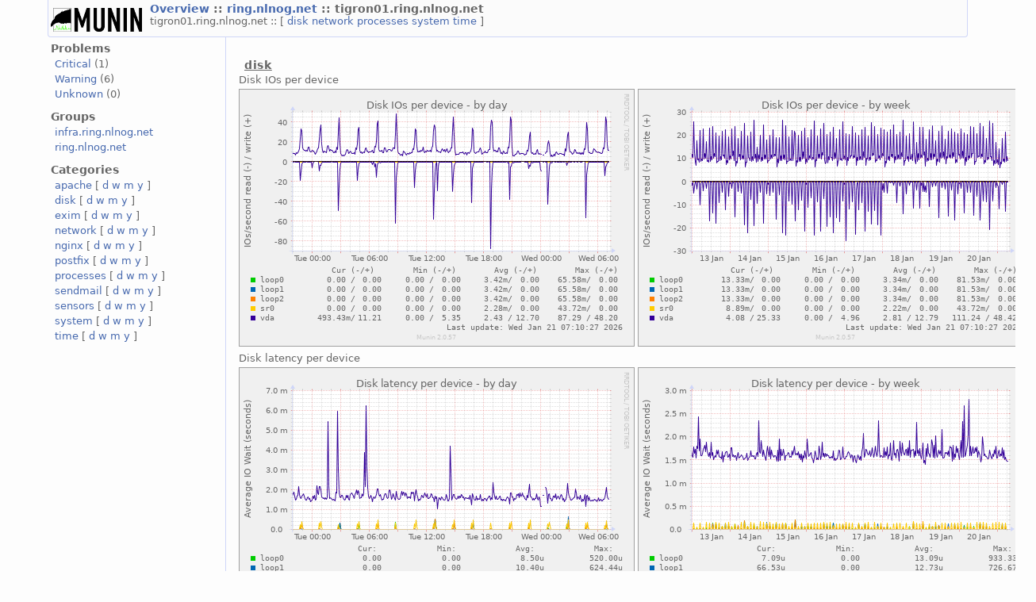

--- FILE ---
content_type: text/html
request_url: http://munin.infra.ring.nlnog.net/munin/ring.nlnog.net/tigron01.ring.nlnog.net/index.html
body_size: 9414
content:
<?xml version="1.0" encoding="iso-8859-1"?>
<!DOCTYPE html PUBLIC "-//W3C//DTD XHTML 1.1//EN"
          "http://www.w3.org/TR/xhtml11/DTD/xhtml11.dtd">
<html xmlns="http://www.w3.org/1999/xhtml" xml:lang="en">
<head>
  <link rel="stylesheet" href="../../static/style-new.css" type="text/css" />
  
  
    <meta http-equiv="refresh" content="300" />
  
  <title>
    tigron01.ring.nlnog.net (Munin  :: ring.nlnog.net :: tigron01.ring.nlnog.net)
  </title>
  <meta http-equiv="content-type" content="application/xhtml+xml; charset=iso-8859-1" />
  <meta name="author" content="Auto-generated by Munin" />
  <link rel="icon" type="image/vnd.microsoft.icon" href="../../static/favicon.ico" />
  <link rel="SHORTCUT ICON" href="../../static/favicon.ico"/>

</head>

<body>
<div id="header">
	<h1><a href="../.."><span class="logo"></span></a> <span class="currentpage">
	
		
			<a href="../..">
				Overview
			</a>
		
	
		 :: 
			<a href="../index.html">
				ring.nlnog.net
			</a>
		
	
		 :: 
			
				tigron01.ring.nlnog.net
			
		
	
	</span></h1>
	<p>
	
      <span class="categories">tigron01.ring.nlnog.net :: [ 
		
			<a  
			  
			 href="#disk">
				disk
			</a> 
		  
			<a  
			  
			 href="#network">
				network
			</a> 
		  
			<a  
			  
			 href="#processes">
				processes
			</a> 
		  
			<a  
			  
			 href="#system">
				system
			</a> 
		  
			<a  
			  
			 href="#time">
				time
			</a> 
		  
	  ]</span>
    
	
	</p>
</div>


<div id="main">
<div id="nav">
	<p class="navigationjump"><a href="#content">Skip navigation</a></p>
	<h2>Problems</h2>
	<ul>
		<li><a href="../../problems.html#critical">Critical</a> (1)</li>
		<li><a href="../../problems.html#warning">Warning</a> (6)</li>
		<li><a href="../../problems.html#unknown">Unknown</a> (0)</li>
	</ul>
	<h2>Groups</h2>
	<ul>
	
		<li><a href="../../infra.ring.nlnog.net/index.html">infra.ring.nlnog.net</a></li>
	
		<li><a href="../../ring.nlnog.net/index.html">ring.nlnog.net</a></li>
	
	</ul>
	<h2>Categories</h2>
	<ul>
	
		<li>
		<a href="../../apache-day.html">apache</a>
		[
			<a href="../../apache-day.html">d</a>
			<a href="../../apache-week.html">w</a>
			<a href="../../apache-month.html">m</a>
			<a href="../../apache-year.html">y</a>
		]
		</li>
	
		<li>
		<a href="../../disk-day.html">disk</a>
		[
			<a href="../../disk-day.html">d</a>
			<a href="../../disk-week.html">w</a>
			<a href="../../disk-month.html">m</a>
			<a href="../../disk-year.html">y</a>
		]
		</li>
	
		<li>
		<a href="../../exim-day.html">exim</a>
		[
			<a href="../../exim-day.html">d</a>
			<a href="../../exim-week.html">w</a>
			<a href="../../exim-month.html">m</a>
			<a href="../../exim-year.html">y</a>
		]
		</li>
	
		<li>
		<a href="../../network-day.html">network</a>
		[
			<a href="../../network-day.html">d</a>
			<a href="../../network-week.html">w</a>
			<a href="../../network-month.html">m</a>
			<a href="../../network-year.html">y</a>
		]
		</li>
	
		<li>
		<a href="../../nginx-day.html">nginx</a>
		[
			<a href="../../nginx-day.html">d</a>
			<a href="../../nginx-week.html">w</a>
			<a href="../../nginx-month.html">m</a>
			<a href="../../nginx-year.html">y</a>
		]
		</li>
	
		<li>
		<a href="../../postfix-day.html">postfix</a>
		[
			<a href="../../postfix-day.html">d</a>
			<a href="../../postfix-week.html">w</a>
			<a href="../../postfix-month.html">m</a>
			<a href="../../postfix-year.html">y</a>
		]
		</li>
	
		<li>
		<a href="../../processes-day.html">processes</a>
		[
			<a href="../../processes-day.html">d</a>
			<a href="../../processes-week.html">w</a>
			<a href="../../processes-month.html">m</a>
			<a href="../../processes-year.html">y</a>
		]
		</li>
	
		<li>
		<a href="../../sendmail-day.html">sendmail</a>
		[
			<a href="../../sendmail-day.html">d</a>
			<a href="../../sendmail-week.html">w</a>
			<a href="../../sendmail-month.html">m</a>
			<a href="../../sendmail-year.html">y</a>
		]
		</li>
	
		<li>
		<a href="../../sensors-day.html">sensors</a>
		[
			<a href="../../sensors-day.html">d</a>
			<a href="../../sensors-week.html">w</a>
			<a href="../../sensors-month.html">m</a>
			<a href="../../sensors-year.html">y</a>
		]
		</li>
	
		<li>
		<a href="../../system-day.html">system</a>
		[
			<a href="../../system-day.html">d</a>
			<a href="../../system-week.html">w</a>
			<a href="../../system-month.html">m</a>
			<a href="../../system-year.html">y</a>
		]
		</li>
	
		<li>
		<a href="../../time-day.html">time</a>
		[
			<a href="../../time-day.html">d</a>
			<a href="../../time-week.html">w</a>
			<a href="../../time-month.html">m</a>
			<a href="../../time-year.html">y</a>
		]
		</li>
	
	</ul>
</div>
 

<div id="content">
<h2>Node view</h2>

<h3 id="disk">disk</h3>
<table>
	
		<tr><td>Disk IOs per device</td></tr><tr><td>
		<a href="diskstats_iops/index.html">
		<img class="i"
		 src="/cgi-bin/munin-cgi-graph/ring.nlnog.net/tigron01.ring.nlnog.net/diskstats_iops-day.png"
		 alt="Disk IOs per device" 
          
		 />
		</a></td>
        <td><a href="diskstats_iops/index.html">
		<img class="i"
		 src="/cgi-bin/munin-cgi-graph/ring.nlnog.net/tigron01.ring.nlnog.net/diskstats_iops-week.png" 
		 alt="Disk IOs per device" 
		  
		 />
		</a></td>
		</tr>
	
		<tr><td>Disk latency per device</td></tr><tr><td>
		<a href="diskstats_latency/index.html">
		<img class="i"
		 src="/cgi-bin/munin-cgi-graph/ring.nlnog.net/tigron01.ring.nlnog.net/diskstats_latency-day.png"
		 alt="Disk latency per device" 
          
		 />
		</a></td>
        <td><a href="diskstats_latency/index.html">
		<img class="i"
		 src="/cgi-bin/munin-cgi-graph/ring.nlnog.net/tigron01.ring.nlnog.net/diskstats_latency-week.png" 
		 alt="Disk latency per device" 
		  
		 />
		</a></td>
		</tr>
	
		<tr><td>Disk usage in percent</td></tr><tr><td>
		<a href="df.html">
		<img class="i"
		 src="/cgi-bin/munin-cgi-graph/ring.nlnog.net/tigron01.ring.nlnog.net/df-day.png"
		 alt="Disk usage in percent" 
          
		 />
		</a></td>
        <td><a href="df.html">
		<img class="i"
		 src="/cgi-bin/munin-cgi-graph/ring.nlnog.net/tigron01.ring.nlnog.net/df-week.png" 
		 alt="Disk usage in percent" 
		  
		 />
		</a></td>
		</tr>
	
		<tr><td>Inode usage in percent</td></tr><tr><td>
		<a href="df_inode.html">
		<img class="i"
		 src="/cgi-bin/munin-cgi-graph/ring.nlnog.net/tigron01.ring.nlnog.net/df_inode-day.png"
		 alt="Inode usage in percent" 
          
		 />
		</a></td>
        <td><a href="df_inode.html">
		<img class="i"
		 src="/cgi-bin/munin-cgi-graph/ring.nlnog.net/tigron01.ring.nlnog.net/df_inode-week.png" 
		 alt="Inode usage in percent" 
		  
		 />
		</a></td>
		</tr>
	
		<tr><td>Throughput per device</td></tr><tr><td>
		<a href="diskstats_throughput/index.html">
		<img class="i"
		 src="/cgi-bin/munin-cgi-graph/ring.nlnog.net/tigron01.ring.nlnog.net/diskstats_throughput-day.png"
		 alt="Throughput per device" 
          
		 />
		</a></td>
        <td><a href="diskstats_throughput/index.html">
		<img class="i"
		 src="/cgi-bin/munin-cgi-graph/ring.nlnog.net/tigron01.ring.nlnog.net/diskstats_throughput-week.png" 
		 alt="Throughput per device" 
		  
		 />
		</a></td>
		</tr>
	
		<tr><td>Utilization per device</td></tr><tr><td>
		<a href="diskstats_utilization/index.html">
		<img class="i"
		 src="/cgi-bin/munin-cgi-graph/ring.nlnog.net/tigron01.ring.nlnog.net/diskstats_utilization-day.png"
		 alt="Utilization per device" 
          
		 />
		</a></td>
        <td><a href="diskstats_utilization/index.html">
		<img class="i"
		 src="/cgi-bin/munin-cgi-graph/ring.nlnog.net/tigron01.ring.nlnog.net/diskstats_utilization-week.png" 
		 alt="Utilization per device" 
		  
		 />
		</a></td>
		</tr>
	
</table>

<h3 id="network">network</h3>
<table>
	
		<tr><td>ens18 errors</td></tr><tr><td>
		<a href="if_err_ens18.html">
		<img class="i"
		 src="/cgi-bin/munin-cgi-graph/ring.nlnog.net/tigron01.ring.nlnog.net/if_err_ens18-day.png"
		 alt="ens18 errors" 
          
		 />
		</a></td>
        <td><a href="if_err_ens18.html">
		<img class="i"
		 src="/cgi-bin/munin-cgi-graph/ring.nlnog.net/tigron01.ring.nlnog.net/if_err_ens18-week.png" 
		 alt="ens18 errors" 
		  
		 />
		</a></td>
		</tr>
	
		<tr><td>ens18 traffic</td></tr><tr><td>
		<a href="if_ens18.html">
		<img class="i"
		 src="/cgi-bin/munin-cgi-graph/ring.nlnog.net/tigron01.ring.nlnog.net/if_ens18-day.png"
		 alt="ens18 traffic" 
          
		 />
		</a></td>
        <td><a href="if_ens18.html">
		<img class="i"
		 src="/cgi-bin/munin-cgi-graph/ring.nlnog.net/tigron01.ring.nlnog.net/if_ens18-week.png" 
		 alt="ens18 traffic" 
		  
		 />
		</a></td>
		</tr>
	
		<tr><td>Firewall Throughput</td></tr><tr><td>
		<a href="fw_packets.html">
		<img class="i"
		 src="/cgi-bin/munin-cgi-graph/ring.nlnog.net/tigron01.ring.nlnog.net/fw_packets-day.png"
		 alt="Firewall Throughput" 
          
		 />
		</a></td>
        <td><a href="fw_packets.html">
		<img class="i"
		 src="/cgi-bin/munin-cgi-graph/ring.nlnog.net/tigron01.ring.nlnog.net/fw_packets-week.png" 
		 alt="Firewall Throughput" 
		  
		 />
		</a></td>
		</tr>
	
		<tr><td>Netstat</td></tr><tr><td>
		<a href="netstat.html">
		<img class="i"
		 src="/cgi-bin/munin-cgi-graph/ring.nlnog.net/tigron01.ring.nlnog.net/netstat-day.png"
		 alt="Netstat" 
          
		 />
		</a></td>
        <td><a href="netstat.html">
		<img class="i"
		 src="/cgi-bin/munin-cgi-graph/ring.nlnog.net/tigron01.ring.nlnog.net/netstat-week.png" 
		 alt="Netstat" 
		  
		 />
		</a></td>
		</tr>
	
</table>

<h3 id="processes">processes</h3>
<table>
	
		<tr><td>Fork rate</td></tr><tr><td>
		<a href="forks.html">
		<img class="i"
		 src="/cgi-bin/munin-cgi-graph/ring.nlnog.net/tigron01.ring.nlnog.net/forks-day.png"
		 alt="Fork rate" 
          
		 />
		</a></td>
        <td><a href="forks.html">
		<img class="i"
		 src="/cgi-bin/munin-cgi-graph/ring.nlnog.net/tigron01.ring.nlnog.net/forks-week.png" 
		 alt="Fork rate" 
		  
		 />
		</a></td>
		</tr>
	
		<tr><td>Number of threads</td></tr><tr><td>
		<a href="threads.html">
		<img class="i"
		 src="/cgi-bin/munin-cgi-graph/ring.nlnog.net/tigron01.ring.nlnog.net/threads-day.png"
		 alt="Number of threads" 
          
		 />
		</a></td>
        <td><a href="threads.html">
		<img class="i"
		 src="/cgi-bin/munin-cgi-graph/ring.nlnog.net/tigron01.ring.nlnog.net/threads-week.png" 
		 alt="Number of threads" 
		  
		 />
		</a></td>
		</tr>
	
		<tr><td>Processes</td></tr><tr><td>
		<a href="processes.html">
		<img class="i"
		 src="/cgi-bin/munin-cgi-graph/ring.nlnog.net/tigron01.ring.nlnog.net/processes-day.png"
		 alt="Processes" 
          
		 />
		</a></td>
        <td><a href="processes.html">
		<img class="i"
		 src="/cgi-bin/munin-cgi-graph/ring.nlnog.net/tigron01.ring.nlnog.net/processes-week.png" 
		 alt="Processes" 
		  
		 />
		</a></td>
		</tr>
	
		<tr><td>Processes priority</td></tr><tr><td>
		<a href="proc_pri.html">
		<img class="i"
		 src="/cgi-bin/munin-cgi-graph/ring.nlnog.net/tigron01.ring.nlnog.net/proc_pri-day.png"
		 alt="Processes priority" 
          
		 />
		</a></td>
        <td><a href="proc_pri.html">
		<img class="i"
		 src="/cgi-bin/munin-cgi-graph/ring.nlnog.net/tigron01.ring.nlnog.net/proc_pri-week.png" 
		 alt="Processes priority" 
		  
		 />
		</a></td>
		</tr>
	
		<tr><td>VMstat</td></tr><tr><td>
		<a href="vmstat.html">
		<img class="i"
		 src="/cgi-bin/munin-cgi-graph/ring.nlnog.net/tigron01.ring.nlnog.net/vmstat-day.png"
		 alt="VMstat" 
          
		 />
		</a></td>
        <td><a href="vmstat.html">
		<img class="i"
		 src="/cgi-bin/munin-cgi-graph/ring.nlnog.net/tigron01.ring.nlnog.net/vmstat-week.png" 
		 alt="VMstat" 
		  
		 />
		</a></td>
		</tr>
	
</table>

<h3 id="system">system</h3>
<table>
	
		<tr><td>Available entropy</td></tr><tr><td>
		<a href="entropy.html">
		<img class="i"
		 src="/cgi-bin/munin-cgi-graph/ring.nlnog.net/tigron01.ring.nlnog.net/entropy-day.png"
		 alt="Available entropy" 
          
		 />
		</a></td>
        <td><a href="entropy.html">
		<img class="i"
		 src="/cgi-bin/munin-cgi-graph/ring.nlnog.net/tigron01.ring.nlnog.net/entropy-week.png" 
		 alt="Available entropy" 
		  
		 />
		</a></td>
		</tr>
	
		<tr><td>CPU usage</td></tr><tr><td>
		<a href="cpu.html">
		<img class="i"
		 src="/cgi-bin/munin-cgi-graph/ring.nlnog.net/tigron01.ring.nlnog.net/cpu-day.png"
		 alt="CPU usage" 
          
		 />
		</a></td>
        <td><a href="cpu.html">
		<img class="i"
		 src="/cgi-bin/munin-cgi-graph/ring.nlnog.net/tigron01.ring.nlnog.net/cpu-week.png" 
		 alt="CPU usage" 
		  
		 />
		</a></td>
		</tr>
	
		<tr><td>File table usage</td></tr><tr><td>
		<a href="open_files.html">
		<img class="i"
		 src="/cgi-bin/munin-cgi-graph/ring.nlnog.net/tigron01.ring.nlnog.net/open_files-day.png"
		 alt="File table usage" 
          
		 />
		</a></td>
        <td><a href="open_files.html">
		<img class="i"
		 src="/cgi-bin/munin-cgi-graph/ring.nlnog.net/tigron01.ring.nlnog.net/open_files-week.png" 
		 alt="File table usage" 
		  
		 />
		</a></td>
		</tr>
	
		<tr><td>Individual interrupts</td></tr><tr><td>
		<a href="irqstats.html">
		<img class="i"
		 src="/cgi-bin/munin-cgi-graph/ring.nlnog.net/tigron01.ring.nlnog.net/irqstats-day.png"
		 alt="Individual interrupts" 
          
		 />
		</a></td>
        <td><a href="irqstats.html">
		<img class="i"
		 src="/cgi-bin/munin-cgi-graph/ring.nlnog.net/tigron01.ring.nlnog.net/irqstats-week.png" 
		 alt="Individual interrupts" 
		  
		 />
		</a></td>
		</tr>
	
		<tr><td>Inode table usage</td></tr><tr><td>
		<a href="open_inodes.html">
		<img class="i"
		 src="/cgi-bin/munin-cgi-graph/ring.nlnog.net/tigron01.ring.nlnog.net/open_inodes-day.png"
		 alt="Inode table usage" 
          
		 />
		</a></td>
        <td><a href="open_inodes.html">
		<img class="i"
		 src="/cgi-bin/munin-cgi-graph/ring.nlnog.net/tigron01.ring.nlnog.net/open_inodes-week.png" 
		 alt="Inode table usage" 
		  
		 />
		</a></td>
		</tr>
	
		<tr><td>Interrupts and context switches</td></tr><tr><td>
		<a href="interrupts.html">
		<img class="i"
		 src="/cgi-bin/munin-cgi-graph/ring.nlnog.net/tigron01.ring.nlnog.net/interrupts-day.png"
		 alt="Interrupts and context switches" 
          
		 />
		</a></td>
        <td><a href="interrupts.html">
		<img class="i"
		 src="/cgi-bin/munin-cgi-graph/ring.nlnog.net/tigron01.ring.nlnog.net/interrupts-week.png" 
		 alt="Interrupts and context switches" 
		  
		 />
		</a></td>
		</tr>
	
		<tr><td>Load average</td></tr><tr><td>
		<a href="load.html">
		<img class="i"
		 src="/cgi-bin/munin-cgi-graph/ring.nlnog.net/tigron01.ring.nlnog.net/load-day.png"
		 alt="Load average" 
          
		 />
		</a></td>
        <td><a href="load.html">
		<img class="i"
		 src="/cgi-bin/munin-cgi-graph/ring.nlnog.net/tigron01.ring.nlnog.net/load-week.png" 
		 alt="Load average" 
		  
		 />
		</a></td>
		</tr>
	
		<tr><td>Logged in users</td></tr><tr><td>
		<a href="users.html">
		<img class="i"
		 src="/cgi-bin/munin-cgi-graph/ring.nlnog.net/tigron01.ring.nlnog.net/users-day.png"
		 alt="Logged in users" 
          
		 />
		</a></td>
        <td><a href="users.html">
		<img class="i"
		 src="/cgi-bin/munin-cgi-graph/ring.nlnog.net/tigron01.ring.nlnog.net/users-week.png" 
		 alt="Logged in users" 
		  
		 />
		</a></td>
		</tr>
	
		<tr><td>Memory usage</td></tr><tr><td>
		<a href="memory.html">
		<img class="i"
		 src="/cgi-bin/munin-cgi-graph/ring.nlnog.net/tigron01.ring.nlnog.net/memory-day.png"
		 alt="Memory usage" 
          
		 />
		</a></td>
        <td><a href="memory.html">
		<img class="i"
		 src="/cgi-bin/munin-cgi-graph/ring.nlnog.net/tigron01.ring.nlnog.net/memory-week.png" 
		 alt="Memory usage" 
		  
		 />
		</a></td>
		</tr>
	
		<tr><td>Swap in/out</td></tr><tr><td>
		<a href="swap.html">
		<img class="i"
		 src="/cgi-bin/munin-cgi-graph/ring.nlnog.net/tigron01.ring.nlnog.net/swap-day.png"
		 alt="Swap in/out" 
          
		 />
		</a></td>
        <td><a href="swap.html">
		<img class="i"
		 src="/cgi-bin/munin-cgi-graph/ring.nlnog.net/tigron01.ring.nlnog.net/swap-week.png" 
		 alt="Swap in/out" 
		  
		 />
		</a></td>
		</tr>
	
		<tr><td>Uptime</td></tr><tr><td>
		<a href="uptime.html">
		<img class="i"
		 src="/cgi-bin/munin-cgi-graph/ring.nlnog.net/tigron01.ring.nlnog.net/uptime-day.png"
		 alt="Uptime" 
          
		 />
		</a></td>
        <td><a href="uptime.html">
		<img class="i"
		 src="/cgi-bin/munin-cgi-graph/ring.nlnog.net/tigron01.ring.nlnog.net/uptime-week.png" 
		 alt="Uptime" 
		  
		 />
		</a></td>
		</tr>
	
</table>

<h3 id="time">time</h3>
<table>
	
		<tr><td>NTP kernel PLL estimated error (secs)</td></tr><tr><td>
		<a href="ntp_kernel_err.html">
		<img class="i"
		 src="/cgi-bin/munin-cgi-graph/ring.nlnog.net/tigron01.ring.nlnog.net/ntp_kernel_err-day.png"
		 alt="NTP kernel PLL estimated error (secs)" 
          
		 />
		</a></td>
        <td><a href="ntp_kernel_err.html">
		<img class="i"
		 src="/cgi-bin/munin-cgi-graph/ring.nlnog.net/tigron01.ring.nlnog.net/ntp_kernel_err-week.png" 
		 alt="NTP kernel PLL estimated error (secs)" 
		  
		 />
		</a></td>
		</tr>
	
		<tr><td>NTP kernel PLL frequency (ppm + 0)</td></tr><tr><td>
		<a href="ntp_kernel_pll_freq.html">
		<img class="i"
		 src="/cgi-bin/munin-cgi-graph/ring.nlnog.net/tigron01.ring.nlnog.net/ntp_kernel_pll_freq-day.png"
		 alt="NTP kernel PLL frequency (ppm + 0)" 
          
		 />
		</a></td>
        <td><a href="ntp_kernel_pll_freq.html">
		<img class="i"
		 src="/cgi-bin/munin-cgi-graph/ring.nlnog.net/tigron01.ring.nlnog.net/ntp_kernel_pll_freq-week.png" 
		 alt="NTP kernel PLL frequency (ppm + 0)" 
		  
		 />
		</a></td>
		</tr>
	
		<tr><td>NTP kernel PLL offset (secs)</td></tr><tr><td>
		<a href="ntp_kernel_pll_off.html">
		<img class="i"
		 src="/cgi-bin/munin-cgi-graph/ring.nlnog.net/tigron01.ring.nlnog.net/ntp_kernel_pll_off-day.png"
		 alt="NTP kernel PLL offset (secs)" 
          
		 />
		</a></td>
        <td><a href="ntp_kernel_pll_off.html">
		<img class="i"
		 src="/cgi-bin/munin-cgi-graph/ring.nlnog.net/tigron01.ring.nlnog.net/ntp_kernel_pll_off-week.png" 
		 alt="NTP kernel PLL offset (secs)" 
		  
		 />
		</a></td>
		</tr>
	
		<tr><td>NTP states</td></tr><tr><td>
		<a href="ntp_states.html">
		<img class="i"
		 src="/cgi-bin/munin-cgi-graph/ring.nlnog.net/tigron01.ring.nlnog.net/ntp_states-day.png"
		 alt="NTP states" 
          
		 />
		</a></td>
        <td><a href="ntp_states.html">
		<img class="i"
		 src="/cgi-bin/munin-cgi-graph/ring.nlnog.net/tigron01.ring.nlnog.net/ntp_states-week.png" 
		 alt="NTP states" 
		  
		 />
		</a></td>
		</tr>
	
		<tr><td>NTP statistics for peer 108.59.2.24</td></tr><tr><td>
		<a href="ntp_108_59_2_24.html">
		<img class="i"
		 src="/cgi-bin/munin-cgi-graph/ring.nlnog.net/tigron01.ring.nlnog.net/ntp_108_59_2_24-day.png"
		 alt="NTP statistics for peer 108.59.2.24" 
          
		 />
		</a></td>
        <td><a href="ntp_108_59_2_24.html">
		<img class="i"
		 src="/cgi-bin/munin-cgi-graph/ring.nlnog.net/tigron01.ring.nlnog.net/ntp_108_59_2_24-week.png" 
		 alt="NTP statistics for peer 108.59.2.24" 
		  
		 />
		</a></td>
		</tr>
	
		<tr><td>NTP statistics for peer 194.78.244.172</td></tr><tr><td>
		<a href="ntp_194_78_244_172.html">
		<img class="i"
		 src="/cgi-bin/munin-cgi-graph/ring.nlnog.net/tigron01.ring.nlnog.net/ntp_194_78_244_172-day.png"
		 alt="NTP statistics for peer 194.78.244.172" 
          
		 />
		</a></td>
        <td><a href="ntp_194_78_244_172.html">
		<img class="i"
		 src="/cgi-bin/munin-cgi-graph/ring.nlnog.net/tigron01.ring.nlnog.net/ntp_194_78_244_172-week.png" 
		 alt="NTP statistics for peer 194.78.244.172" 
		  
		 />
		</a></td>
		</tr>
	
		<tr><td>NTP statistics for peer 195.200.224.66</td></tr><tr><td>
		<a href="ntp_195_200_224_66.html">
		<img class="i"
		 src="/cgi-bin/munin-cgi-graph/ring.nlnog.net/tigron01.ring.nlnog.net/ntp_195_200_224_66-day.png"
		 alt="NTP statistics for peer 195.200.224.66" 
          
		 />
		</a></td>
        <td><a href="ntp_195_200_224_66.html">
		<img class="i"
		 src="/cgi-bin/munin-cgi-graph/ring.nlnog.net/tigron01.ring.nlnog.net/ntp_195_200_224_66-week.png" 
		 alt="NTP statistics for peer 195.200.224.66" 
		  
		 />
		</a></td>
		</tr>
	
		<tr><td>NTP statistics for peer 195.83.66.158</td></tr><tr><td>
		<a href="ntp_195_83_66_158.html">
		<img class="i"
		 src="/cgi-bin/munin-cgi-graph/ring.nlnog.net/tigron01.ring.nlnog.net/ntp_195_83_66_158-day.png"
		 alt="NTP statistics for peer 195.83.66.158" 
          
		 />
		</a></td>
        <td><a href="ntp_195_83_66_158.html">
		<img class="i"
		 src="/cgi-bin/munin-cgi-graph/ring.nlnog.net/tigron01.ring.nlnog.net/ntp_195_83_66_158-week.png" 
		 alt="NTP statistics for peer 195.83.66.158" 
		  
		 />
		</a></td>
		</tr>
	
		<tr><td>NTP statistics for peer 212.83.184.186</td></tr><tr><td>
		<a href="ntp_212_83_184_186.html">
		<img class="i"
		 src="/cgi-bin/munin-cgi-graph/ring.nlnog.net/tigron01.ring.nlnog.net/ntp_212_83_184_186-day.png"
		 alt="NTP statistics for peer 212.83.184.186" 
          
		 />
		</a></td>
        <td><a href="ntp_212_83_184_186.html">
		<img class="i"
		 src="/cgi-bin/munin-cgi-graph/ring.nlnog.net/tigron01.ring.nlnog.net/ntp_212_83_184_186-week.png" 
		 alt="NTP statistics for peer 212.83.184.186" 
		  
		 />
		</a></td>
		</tr>
	
		<tr><td>NTP statistics for peer 2a01:aa00:0:2::2</td></tr><tr><td>
		<a href="ntp_2a01_aa00_0_2__2.html">
		<img class="i"
		 src="/cgi-bin/munin-cgi-graph/ring.nlnog.net/tigron01.ring.nlnog.net/ntp_2a01_aa00_0_2__2-day.png"
		 alt="NTP statistics for peer 2a01:aa00:0:2::2" 
          
		 />
		</a></td>
        <td><a href="ntp_2a01_aa00_0_2__2.html">
		<img class="i"
		 src="/cgi-bin/munin-cgi-graph/ring.nlnog.net/tigron01.ring.nlnog.net/ntp_2a01_aa00_0_2__2-week.png" 
		 alt="NTP statistics for peer 2a01:aa00:0:2::2" 
		  
		 />
		</a></td>
		</tr>
	
		<tr><td>NTP statistics for peer 2a03:b0c0:0:1010::3:4001</td></tr><tr><td>
		<a href="ntp_2a03_b0c0_0_1010__3_4001.html">
		<img class="i"
		 src="/cgi-bin/munin-cgi-graph/ring.nlnog.net/tigron01.ring.nlnog.net/ntp_2a03_b0c0_0_1010__3_4001-day.png"
		 alt="NTP statistics for peer 2a03:b0c0:0:1010::3:4001" 
          
		 />
		</a></td>
        <td><a href="ntp_2a03_b0c0_0_1010__3_4001.html">
		<img class="i"
		 src="/cgi-bin/munin-cgi-graph/ring.nlnog.net/tigron01.ring.nlnog.net/ntp_2a03_b0c0_0_1010__3_4001-week.png" 
		 alt="NTP statistics for peer 2a03:b0c0:0:1010::3:4001" 
		  
		 />
		</a></td>
		</tr>
	
		<tr><td>NTP statistics for peer 51.255.138.215</td></tr><tr><td>
		<a href="ntp_51_255_138_215.html">
		<img class="i"
		 src="/cgi-bin/munin-cgi-graph/ring.nlnog.net/tigron01.ring.nlnog.net/ntp_51_255_138_215-day.png"
		 alt="NTP statistics for peer 51.255.138.215" 
          
		 />
		</a></td>
        <td><a href="ntp_51_255_138_215.html">
		<img class="i"
		 src="/cgi-bin/munin-cgi-graph/ring.nlnog.net/tigron01.ring.nlnog.net/ntp_51_255_138_215-week.png" 
		 alt="NTP statistics for peer 51.255.138.215" 
		  
		 />
		</a></td>
		</tr>
	
		<tr><td>NTP statistics for peer 95.104.192.10</td></tr><tr><td>
		<a href="ntp_95_104_192_10.html">
		<img class="i"
		 src="/cgi-bin/munin-cgi-graph/ring.nlnog.net/tigron01.ring.nlnog.net/ntp_95_104_192_10-day.png"
		 alt="NTP statistics for peer 95.104.192.10" 
          
		 />
		</a></td>
        <td><a href="ntp_95_104_192_10.html">
		<img class="i"
		 src="/cgi-bin/munin-cgi-graph/ring.nlnog.net/tigron01.ring.nlnog.net/ntp_95_104_192_10-week.png" 
		 alt="NTP statistics for peer 95.104.192.10" 
		  
		 />
		</a></td>
		</tr>
	
		<tr><td>NTP timing statistics for system peer</td></tr><tr><td>
		<a href="ntp_offset.html">
		<img class="i"
		 src="/cgi-bin/munin-cgi-graph/ring.nlnog.net/tigron01.ring.nlnog.net/ntp_offset-day.png"
		 alt="NTP timing statistics for system peer" 
          
		 />
		</a></td>
        <td><a href="ntp_offset.html">
		<img class="i"
		 src="/cgi-bin/munin-cgi-graph/ring.nlnog.net/tigron01.ring.nlnog.net/ntp_offset-week.png" 
		 alt="NTP timing statistics for system peer" 
		  
		 />
		</a></td>
		</tr>
	
</table>

</div>
</div>
<div id="footer">

<p class="navigation">
  
    
           <a href="../../index.html">
           Overview
           </a>
         
       
     
  
     ::
    <a href="../index.html">
    ring.nlnog.net
	     </a>
         
       
     
  
     
     
     :: <select class="peers" onchange="window.open(this.options[this.selectedIndex].value,'_top')">
      <option value="">Nodes on this level</option>
       
        <option 
          
            value="../ztvi01.ring.nlnog.net/index.html">
          
        ztvi01.ring.nlnog.net</option>
                 
      
        <option 
          
            value="../zitcom01.ring.nlnog.net/index.html">
          
        zitcom01.ring.nlnog.net</option>
                 
      
        <option 
          
            value="../zencurity01.ring.nlnog.net/index.html">
          
        zencurity01.ring.nlnog.net</option>
                 
      
        <option 
          
            value="../yourorg01.ring.nlnog.net/index.html">
          
        yourorg01.ring.nlnog.net</option>
                 
      
        <option 
          
            value="../xyphen01.ring.nlnog.net/index.html">
          
        xyphen01.ring.nlnog.net</option>
                 
      
        <option 
          
            value="../xxlnet01.ring.nlnog.net/index.html">
          
        xxlnet01.ring.nlnog.net</option>
                 
      
        <option 
          
            value="../xtom01.ring.nlnog.net/index.html">
          
        xtom01.ring.nlnog.net</option>
                 
      
        <option 
          
            value="../xplose01.ring.nlnog.net/index.html">
          
        xplose01.ring.nlnog.net</option>
                 
      
        <option 
          
            value="../xindi01.ring.nlnog.net/index.html">
          
        xindi01.ring.nlnog.net</option>
                 
      
        <option 
          
            value="../xfernet01.ring.nlnog.net/index.html">
          
        xfernet01.ring.nlnog.net</option>
                 
      
        <option 
          
            value="../xantaro01.ring.nlnog.net/index.html">
          
        xantaro01.ring.nlnog.net</option>
                 
      
        <option 
          
            value="../x2com01.ring.nlnog.net/index.html">
          
        x2com01.ring.nlnog.net</option>
                 
      
        <option 
          
            value="../wustl01.ring.nlnog.net/index.html">
          
        wustl01.ring.nlnog.net</option>
                 
      
        <option 
          
            value="../worldstream01.ring.nlnog.net/index.html">
          
        worldstream01.ring.nlnog.net</option>
                 
      
        <option 
          
            value="../wobcom01.ring.nlnog.net/index.html">
          
        wobcom01.ring.nlnog.net</option>
                 
      
        <option 
          
            value="../wilhelmtel01.ring.nlnog.net/index.html">
          
        wilhelmtel01.ring.nlnog.net</option>
                 
      
        <option 
          
            value="../westnetz01.ring.nlnog.net/index.html">
          
        westnetz01.ring.nlnog.net</option>
                 
      
        <option 
          
            value="../westnet01.ring.nlnog.net/index.html">
          
        westnet01.ring.nlnog.net</option>
                 
      
        <option 
          
            value="../websupport01.ring.nlnog.net/index.html">
          
        websupport01.ring.nlnog.net</option>
                 
      
        <option 
          
            value="../webair01.ring.nlnog.net/index.html">
          
        webair01.ring.nlnog.net</option>
                 
      
        <option 
          
            value="../web2objects02.ring.nlnog.net/index.html">
          
        web2objects02.ring.nlnog.net</option>
                 
      
        <option 
          
            value="../wdsix01.ring.nlnog.net/index.html">
          
        wdsix01.ring.nlnog.net</option>
                 
      
        <option 
          
            value="../wavex01.ring.nlnog.net/index.html">
          
        wavex01.ring.nlnog.net</option>
                 
      
        <option 
          
            value="../vultr32.ring.nlnog.net/index.html">
          
        vultr32.ring.nlnog.net</option>
                 
      
        <option 
          
            value="../vultr31.ring.nlnog.net/index.html">
          
        vultr31.ring.nlnog.net</option>
                 
      
        <option 
          
            value="../vultr30.ring.nlnog.net/index.html">
          
        vultr30.ring.nlnog.net</option>
                 
      
        <option 
          
            value="../vultr29.ring.nlnog.net/index.html">
          
        vultr29.ring.nlnog.net</option>
                 
      
        <option 
          
            value="../vultr28.ring.nlnog.net/index.html">
          
        vultr28.ring.nlnog.net</option>
                 
      
        <option 
          
            value="../vultr27.ring.nlnog.net/index.html">
          
        vultr27.ring.nlnog.net</option>
                 
      
        <option 
          
            value="../vultr26.ring.nlnog.net/index.html">
          
        vultr26.ring.nlnog.net</option>
                 
      
        <option 
          
            value="../vultr25.ring.nlnog.net/index.html">
          
        vultr25.ring.nlnog.net</option>
                 
      
        <option 
          
            value="../vultr24.ring.nlnog.net/index.html">
          
        vultr24.ring.nlnog.net</option>
                 
      
        <option 
          
            value="../vultr23.ring.nlnog.net/index.html">
          
        vultr23.ring.nlnog.net</option>
                 
      
        <option 
          
            value="../vultr22.ring.nlnog.net/index.html">
          
        vultr22.ring.nlnog.net</option>
                 
      
        <option 
          
            value="../vultr21.ring.nlnog.net/index.html">
          
        vultr21.ring.nlnog.net</option>
                 
      
        <option 
          
            value="../vultr20.ring.nlnog.net/index.html">
          
        vultr20.ring.nlnog.net</option>
                 
      
        <option 
          
            value="../vultr19.ring.nlnog.net/index.html">
          
        vultr19.ring.nlnog.net</option>
                 
      
        <option 
          
            value="../vultr18.ring.nlnog.net/index.html">
          
        vultr18.ring.nlnog.net</option>
                 
      
        <option 
          
            value="../vultr17.ring.nlnog.net/index.html">
          
        vultr17.ring.nlnog.net</option>
                 
      
        <option 
          
            value="../vultr16.ring.nlnog.net/index.html">
          
        vultr16.ring.nlnog.net</option>
                 
      
        <option 
          
            value="../vultr15.ring.nlnog.net/index.html">
          
        vultr15.ring.nlnog.net</option>
                 
      
        <option 
          
            value="../vultr14.ring.nlnog.net/index.html">
          
        vultr14.ring.nlnog.net</option>
                 
      
        <option 
          
            value="../vultr13.ring.nlnog.net/index.html">
          
        vultr13.ring.nlnog.net</option>
                 
      
        <option 
          
            value="../vultr12.ring.nlnog.net/index.html">
          
        vultr12.ring.nlnog.net</option>
                 
      
        <option 
          
            value="../vultr11.ring.nlnog.net/index.html">
          
        vultr11.ring.nlnog.net</option>
                 
      
        <option 
          
            value="../vultr10.ring.nlnog.net/index.html">
          
        vultr10.ring.nlnog.net</option>
                 
      
        <option 
          
            value="../vultr09.ring.nlnog.net/index.html">
          
        vultr09.ring.nlnog.net</option>
                 
      
        <option 
          
            value="../vultr08.ring.nlnog.net/index.html">
          
        vultr08.ring.nlnog.net</option>
                 
      
        <option 
          
            value="../vultr07.ring.nlnog.net/index.html">
          
        vultr07.ring.nlnog.net</option>
                 
      
        <option 
          
            value="../vultr06.ring.nlnog.net/index.html">
          
        vultr06.ring.nlnog.net</option>
                 
      
        <option 
          
            value="../vultr05.ring.nlnog.net/index.html">
          
        vultr05.ring.nlnog.net</option>
                 
      
        <option 
          
            value="../vultr04.ring.nlnog.net/index.html">
          
        vultr04.ring.nlnog.net</option>
                 
      
        <option 
          
            value="../vultr03.ring.nlnog.net/index.html">
          
        vultr03.ring.nlnog.net</option>
                 
      
        <option 
          
            value="../vultr02.ring.nlnog.net/index.html">
          
        vultr02.ring.nlnog.net</option>
                 
      
        <option 
          
            value="../vultr01.ring.nlnog.net/index.html">
          
        vultr01.ring.nlnog.net</option>
                 
      
        <option 
          
            value="../vorboss01.ring.nlnog.net/index.html">
          
        vorboss01.ring.nlnog.net</option>
                 
      
        <option 
          
            value="../vocus01.ring.nlnog.net/index.html">
          
        vocus01.ring.nlnog.net</option>
                 
      
        <option 
          
            value="../vnv01.ring.nlnog.net/index.html">
          
        vnv01.ring.nlnog.net</option>
                 
      
        <option 
          
            value="../vmcity01.ring.nlnog.net/index.html">
          
        vmcity01.ring.nlnog.net</option>
                 
      
        <option 
          
            value="../vivor01.ring.nlnog.net/index.html">
          
        vivor01.ring.nlnog.net</option>
                 
      
        <option 
          
            value="../virtnet01.ring.nlnog.net/index.html">
          
        virtnet01.ring.nlnog.net</option>
                 
      
        <option 
          
            value="../vimexx01.ring.nlnog.net/index.html">
          
        vimexx01.ring.nlnog.net</option>
                 
      
        <option 
          
            value="../viatel03.ring.nlnog.net/index.html">
          
        viatel03.ring.nlnog.net</option>
                 
      
        <option 
          
            value="../viatel01.ring.nlnog.net/index.html">
          
        viatel01.ring.nlnog.net</option>
                 
      
        <option 
          
            value="../vertixo01.ring.nlnog.net/index.html">
          
        vertixo01.ring.nlnog.net</option>
                 
      
        <option 
          
            value="../veloxserv01.ring.nlnog.net/index.html">
          
        veloxserv01.ring.nlnog.net</option>
                 
      
        <option 
          
            value="../vangulik01.ring.nlnog.net/index.html">
          
        vangulik01.ring.nlnog.net</option>
                 
      
        <option 
          
            value="../vancis01.ring.nlnog.net/index.html">
          
        vancis01.ring.nlnog.net</option>
                 
      
        <option 
          
            value="../valoo01.ring.nlnog.net/index.html">
          
        valoo01.ring.nlnog.net</option>
                 
      
        <option 
          
            value="../v4less04.ring.nlnog.net/index.html">
          
        v4less04.ring.nlnog.net</option>
                 
      
        <option 
          
            value="../v4less03.ring.nlnog.net/index.html">
          
        v4less03.ring.nlnog.net</option>
                 
      
        <option 
          
            value="../v4less02.ring.nlnog.net/index.html">
          
        v4less02.ring.nlnog.net</option>
                 
      
        <option 
          
            value="../v4less01.ring.nlnog.net/index.html">
          
        v4less01.ring.nlnog.net</option>
                 
      
        <option 
          
            value="../utwente01.ring.nlnog.net/index.html">
          
        utwente01.ring.nlnog.net</option>
                 
      
        <option 
          
            value="../utelecom01.ring.nlnog.net/index.html">
          
        utelecom01.ring.nlnog.net</option>
                 
      
        <option 
          
            value="../upcloud13.ring.nlnog.net/index.html">
          
        upcloud13.ring.nlnog.net</option>
                 
      
        <option 
          
            value="../upcloud12.ring.nlnog.net/index.html">
          
        upcloud12.ring.nlnog.net</option>
                 
      
        <option 
          
            value="../upcloud11.ring.nlnog.net/index.html">
          
        upcloud11.ring.nlnog.net</option>
                 
      
        <option 
          
            value="../upcloud10.ring.nlnog.net/index.html">
          
        upcloud10.ring.nlnog.net</option>
                 
      
        <option 
          
            value="../upcloud09.ring.nlnog.net/index.html">
          
        upcloud09.ring.nlnog.net</option>
                 
      
        <option 
          
            value="../upcloud08.ring.nlnog.net/index.html">
          
        upcloud08.ring.nlnog.net</option>
                 
      
        <option 
          
            value="../upcloud07.ring.nlnog.net/index.html">
          
        upcloud07.ring.nlnog.net</option>
                 
      
        <option 
          
            value="../upcloud06.ring.nlnog.net/index.html">
          
        upcloud06.ring.nlnog.net</option>
                 
      
        <option 
          
            value="../upcloud05.ring.nlnog.net/index.html">
          
        upcloud05.ring.nlnog.net</option>
                 
      
        <option 
          
            value="../upcloud04.ring.nlnog.net/index.html">
          
        upcloud04.ring.nlnog.net</option>
                 
      
        <option 
          
            value="../upcloud03.ring.nlnog.net/index.html">
          
        upcloud03.ring.nlnog.net</option>
                 
      
        <option 
          
            value="../upcloud02.ring.nlnog.net/index.html">
          
        upcloud02.ring.nlnog.net</option>
                 
      
        <option 
          
            value="../upcloud01.ring.nlnog.net/index.html">
          
        upcloud01.ring.nlnog.net</option>
                 
      
        <option 
          
            value="../unixsolutions02.ring.nlnog.net/index.html">
          
        unixsolutions02.ring.nlnog.net</option>
                 
      
        <option 
          
            value="../unixsolutions01.ring.nlnog.net/index.html">
          
        unixsolutions01.ring.nlnog.net</option>
                 
      
        <option 
          
            value="../uniserver01.ring.nlnog.net/index.html">
          
        uniserver01.ring.nlnog.net</option>
                 
      
        <option 
          
            value="../unet01.ring.nlnog.net/index.html">
          
        unet01.ring.nlnog.net</option>
                 
      
        <option 
          
            value="../unchained01.ring.nlnog.net/index.html">
          
        unchained01.ring.nlnog.net</option>
                 
      
        <option 
          
            value="../ukrainehosting01.ring.nlnog.net/index.html">
          
        ukrainehosting01.ring.nlnog.net</option>
                 
      
        <option 
          
            value="../uepg01.ring.nlnog.net/index.html">
          
        uepg01.ring.nlnog.net</option>
                 
      
        <option 
          
            value="../ucsc01.ring.nlnog.net/index.html">
          
        ucsc01.ring.nlnog.net</option>
                 
      
        <option 
          
            value="../tyktech01.ring.nlnog.net/index.html">
          
        tyktech01.ring.nlnog.net</option>
                 
      
        <option 
          
            value="../tuxis01.ring.nlnog.net/index.html">
          
        tuxis01.ring.nlnog.net</option>
                 
      
        <option 
          
            value="../trouble01.ring.nlnog.net/index.html">
          
        trouble01.ring.nlnog.net</option>
                 
      
        <option 
          
            value="../tritan01.ring.nlnog.net/index.html">
          
        tritan01.ring.nlnog.net</option>
                 
      
        <option 
          
            value="../tripleit01.ring.nlnog.net/index.html">
          
        tripleit01.ring.nlnog.net</option>
                 
      
        <option 
          
            value="../transtelco01.ring.nlnog.net/index.html">
          
        transtelco01.ring.nlnog.net</option>
                 
      
        <option 
          
            value="../transip01.ring.nlnog.net/index.html">
          
        transip01.ring.nlnog.net</option>
                 
      
        <option 
          
            value="../totaalnet01.ring.nlnog.net/index.html">
          
        totaalnet01.ring.nlnog.net</option>
                 
      
        <option 
          
            value="../torena01.ring.nlnog.net/index.html">
          
        torena01.ring.nlnog.net</option>
                 
      
        <option 
          
            value="../tnnet01.ring.nlnog.net/index.html">
          
        tnnet01.ring.nlnog.net</option>
                 
      
        <option 
          
            value="../tngnet01.ring.nlnog.net/index.html">
          
        tngnet01.ring.nlnog.net</option>
                 
      
        <option 
          
            value="../titandc01.ring.nlnog.net/index.html">
          
        titandc01.ring.nlnog.net</option>
                 
      
        <option 
          
            value="../tispa01.ring.nlnog.net/index.html">
          
        tispa01.ring.nlnog.net</option>
                 
      
        <option 
          
            value="../ting01.ring.nlnog.net/index.html">
          
        ting01.ring.nlnog.net</option>
                 
      
        <option 
          
            value="../tin01.ring.nlnog.net/index.html">
          
        tin01.ring.nlnog.net</option>
                 
      
        <option 
          
            value="../tilaa01.ring.nlnog.net/index.html">
          
        tilaa01.ring.nlnog.net</option>
                 
      
        <option 
          
            value="">
          
        tigron01.ring.nlnog.net</option>
                 
      
        <option 
          
            value="../tetaneutral01.ring.nlnog.net/index.html">
          
        tetaneutral01.ring.nlnog.net</option>
                 
      
        <option 
          
            value="../terratransit01.ring.nlnog.net/index.html">
          
        terratransit01.ring.nlnog.net</option>
                 
      
        <option 
          
            value="../terrahost01.ring.nlnog.net/index.html">
          
        terrahost01.ring.nlnog.net</option>
                 
      
        <option 
          
            value="../telus01.ring.nlnog.net/index.html">
          
        telus01.ring.nlnog.net</option>
                 
      
        <option 
          
            value="../teliadk01.ring.nlnog.net/index.html">
          
        teliadk01.ring.nlnog.net</option>
                 
      
        <option 
          
            value="../telerys01.ring.nlnog.net/index.html">
          
        telerys01.ring.nlnog.net</option>
                 
      
        <option 
          
            value="../telemark01.ring.nlnog.net/index.html">
          
        telemark01.ring.nlnog.net</option>
                 
      
        <option 
          
            value="../telekomhu01.ring.nlnog.net/index.html">
          
        telekomhu01.ring.nlnog.net</option>
                 
      
        <option 
          
            value="../teleag01.ring.nlnog.net/index.html">
          
        teleag01.ring.nlnog.net</option>
                 
      
        <option 
          
            value="../techfutures01.ring.nlnog.net/index.html">
          
        techfutures01.ring.nlnog.net</option>
                 
      
        <option 
          
            value="../teamix01.ring.nlnog.net/index.html">
          
        teamix01.ring.nlnog.net</option>
                 
      
        <option 
          
            value="../tdc01.ring.nlnog.net/index.html">
          
        tdc01.ring.nlnog.net</option>
                 
      
        <option 
          
            value="../systemde01.ring.nlnog.net/index.html">
          
        systemde01.ring.nlnog.net</option>
                 
      
        <option 
          
            value="../syslevel01.ring.nlnog.net/index.html">
          
        syslevel01.ring.nlnog.net</option>
                 
      
        <option 
          
            value="../syseleven01.ring.nlnog.net/index.html">
          
        syseleven01.ring.nlnog.net</option>
                 
      
        <option 
          
            value="../sys36net01.ring.nlnog.net/index.html">
          
        sys36net01.ring.nlnog.net</option>
                 
      
        <option 
          
            value="../synapsecom02.ring.nlnog.net/index.html">
          
        synapsecom02.ring.nlnog.net</option>
                 
      
        <option 
          
            value="../synapsecom01.ring.nlnog.net/index.html">
          
        synapsecom01.ring.nlnog.net</option>
                 
      
        <option 
          
            value="../switch01.ring.nlnog.net/index.html">
          
        switch01.ring.nlnog.net</option>
                 
      
        <option 
          
            value="../swisscom01.ring.nlnog.net/index.html">
          
        swisscom01.ring.nlnog.net</option>
                 
      
        <option 
          
            value="../swisscenter01.ring.nlnog.net/index.html">
          
        swisscenter01.ring.nlnog.net</option>
                 
      
        <option 
          
            value="../surfnet01.ring.nlnog.net/index.html">
          
        surfnet01.ring.nlnog.net</option>
                 
      
        <option 
          
            value="../suomi01.ring.nlnog.net/index.html">
          
        suomi01.ring.nlnog.net</option>
                 
      
        <option 
          
            value="../stocade01.ring.nlnog.net/index.html">
          
        stocade01.ring.nlnog.net</option>
                 
      
        <option 
          
            value="../sting01.ring.nlnog.net/index.html">
          
        sting01.ring.nlnog.net</option>
                 
      
        <option 
          
            value="../steffann01.ring.nlnog.net/index.html">
          
        steffann01.ring.nlnog.net</option>
                 
      
        <option 
          
            value="../staging02.ring.nlnog.net/index.html">
          
        staging02.ring.nlnog.net</option>
                 
      
        <option 
          
            value="../staging01.ring.nlnog.net/index.html">
          
        staging01.ring.nlnog.net</option>
                 
      
        <option 
          
            value="../ssmidge01.ring.nlnog.net/index.html">
          
        ssmidge01.ring.nlnog.net</option>
                 
      
        <option 
          
            value="../speedpartner01.ring.nlnog.net/index.html">
          
        speedpartner01.ring.nlnog.net</option>
                 
      
        <option 
          
            value="../speakup01.ring.nlnog.net/index.html">
          
        speakup01.ring.nlnog.net</option>
                 
      
        <option 
          
            value="../sparkedhost03.ring.nlnog.net/index.html">
          
        sparkedhost03.ring.nlnog.net</option>
                 
      
        <option 
          
            value="../sparkedhost02.ring.nlnog.net/index.html">
          
        sparkedhost02.ring.nlnog.net</option>
                 
      
        <option 
          
            value="../spacenet01.ring.nlnog.net/index.html">
          
        spacenet01.ring.nlnog.net</option>
                 
      
        <option 
          
            value="../sonic01.ring.nlnog.net/index.html">
          
        sonic01.ring.nlnog.net</option>
                 
      
        <option 
          
            value="../solnet01.ring.nlnog.net/index.html">
          
        solnet01.ring.nlnog.net</option>
                 
      
        <option 
          
            value="../solcon01.ring.nlnog.net/index.html">
          
        solcon01.ring.nlnog.net</option>
                 
      
        <option 
          
            value="../skyway01.ring.nlnog.net/index.html">
          
        skyway01.ring.nlnog.net</option>
                 
      
        <option 
          
            value="../skylonhost01.ring.nlnog.net/index.html">
          
        skylonhost01.ring.nlnog.net</option>
                 
      
        <option 
          
            value="../skybest01.ring.nlnog.net/index.html">
          
        skybest01.ring.nlnog.net</option>
                 
      
        <option 
          
            value="../skhron02.ring.nlnog.net/index.html">
          
        skhron02.ring.nlnog.net</option>
                 
      
        <option 
          
            value="../skhron01.ring.nlnog.net/index.html">
          
        skhron01.ring.nlnog.net</option>
                 
      
        <option 
          
            value="../sixdegrees01.ring.nlnog.net/index.html">
          
        sixdegrees01.ring.nlnog.net</option>
                 
      
        <option 
          
            value="../sitehost01.ring.nlnog.net/index.html">
          
        sitehost01.ring.nlnog.net</option>
                 
      
        <option 
          
            value="../simplytransit01.ring.nlnog.net/index.html">
          
        simplytransit01.ring.nlnog.net</option>
                 
      
        <option 
          
            value="../silica01.ring.nlnog.net/index.html">
          
        silica01.ring.nlnog.net</option>
                 
      
        <option 
          
            value="../signet01.ring.nlnog.net/index.html">
          
        signet01.ring.nlnog.net</option>
                 
      
        <option 
          
            value="../sidn01.ring.nlnog.net/index.html">
          
        sidn01.ring.nlnog.net</option>
                 
      
        <option 
          
            value="../shift01.ring.nlnog.net/index.html">
          
        shift01.ring.nlnog.net</option>
                 
      
        <option 
          
            value="../sharktech01.ring.nlnog.net/index.html">
          
        sharktech01.ring.nlnog.net</option>
                 
      
        <option 
          
            value="../shapiro01.ring.nlnog.net/index.html">
          
        shapiro01.ring.nlnog.net</option>
                 
      
        <option 
          
            value="../sggs01.ring.nlnog.net/index.html">
          
        sggs01.ring.nlnog.net</option>
                 
      
        <option 
          
            value="../servu01.ring.nlnog.net/index.html">
          
        servu01.ring.nlnog.net</option>
                 
      
        <option 
          
            value="../serversaustralia01.ring.nlnog.net/index.html">
          
        serversaustralia01.ring.nlnog.net</option>
                 
      
        <option 
          
            value="../serverion01.ring.nlnog.net/index.html">
          
        serverion01.ring.nlnog.net</option>
                 
      
        <option 
          
            value="../serverchoice01.ring.nlnog.net/index.html">
          
        serverchoice01.ring.nlnog.net</option>
                 
      
        <option 
          
            value="../sernet01.ring.nlnog.net/index.html">
          
        sernet01.ring.nlnog.net</option>
                 
      
        <option 
          
            value="../sentia01.ring.nlnog.net/index.html">
          
        sentia01.ring.nlnog.net</option>
                 
      
        <option 
          
            value="../seeweb01.ring.nlnog.net/index.html">
          
        seeweb01.ring.nlnog.net</option>
                 
      
        <option 
          
            value="../sedmiodjel01.ring.nlnog.net/index.html">
          
        sedmiodjel01.ring.nlnog.net</option>
                 
      
        <option 
          
            value="../securebit01.ring.nlnog.net/index.html">
          
        securebit01.ring.nlnog.net</option>
                 
      
        <option 
          
            value="../scaleway03.ring.nlnog.net/index.html">
          
        scaleway03.ring.nlnog.net</option>
                 
      
        <option 
          
            value="../scaleway02.ring.nlnog.net/index.html">
          
        scaleway02.ring.nlnog.net</option>
                 
      
        <option 
          
            value="../scaleway01.ring.nlnog.net/index.html">
          
        scaleway01.ring.nlnog.net</option>
                 
      
        <option 
          
            value="../sbtap02.ring.nlnog.net/index.html">
          
        sbtap02.ring.nlnog.net</option>
                 
      
        <option 
          
            value="../sbtap01.ring.nlnog.net/index.html">
          
        sbtap01.ring.nlnog.net</option>
                 
      
        <option 
          
            value="../sasag01.ring.nlnog.net/index.html">
          
        sasag01.ring.nlnog.net</option>
                 
      
        <option 
          
            value="../sargasso01.ring.nlnog.net/index.html">
          
        sargasso01.ring.nlnog.net</option>
                 
      
        <option 
          
            value="../sapphire01.ring.nlnog.net/index.html">
          
        sapphire01.ring.nlnog.net</option>
                 
      
        <option 
          
            value="../salkeld01.ring.nlnog.net/index.html">
          
        salkeld01.ring.nlnog.net</option>
                 
      
        <option 
          
            value="../sabay01.ring.nlnog.net/index.html">
          
        sabay01.ring.nlnog.net</option>
                 
      
        <option 
          
            value="../s5b01.ring.nlnog.net/index.html">
          
        s5b01.ring.nlnog.net</option>
                 
      
        <option 
          
            value="../s1networks01.ring.nlnog.net/index.html">
          
        s1networks01.ring.nlnog.net</option>
                 
      
        <option 
          
            value="../rzhas01.ring.nlnog.net/index.html">
          
        rzhas01.ring.nlnog.net</option>
                 
      
        <option 
          
            value="../rvdm01.ring.nlnog.net/index.html">
          
        rvdm01.ring.nlnog.net</option>
                 
      
        <option 
          
            value="../rub01.ring.nlnog.net/index.html">
          
        rub01.ring.nlnog.net</option>
                 
      
        <option 
          
            value="../rsm01.ring.nlnog.net/index.html">
          
        rsm01.ring.nlnog.net</option>
                 
      
        <option 
          
            value="../royale01.ring.nlnog.net/index.html">
          
        royale01.ring.nlnog.net</option>
                 
      
        <option 
          
            value="../routingcafe01.ring.nlnog.net/index.html">
          
        routingcafe01.ring.nlnog.net</option>
                 
      
        <option 
          
            value="../rootnl01.ring.nlnog.net/index.html">
          
        rootnl01.ring.nlnog.net</option>
                 
      
        <option 
          
            value="../rootlu01.ring.nlnog.net/index.html">
          
        rootlu01.ring.nlnog.net</option>
                 
      
        <option 
          
            value="../rnp01.ring.nlnog.net/index.html">
          
        rnp01.ring.nlnog.net</option>
                 
      
        <option 
          
            value="../riseup01.ring.nlnog.net/index.html">
          
        riseup01.ring.nlnog.net</option>
                 
      
        <option 
          
            value="../rise01.ring.nlnog.net/index.html">
          
        rise01.ring.nlnog.net</option>
                 
      
        <option 
          
            value="../ripe01.ring.nlnog.net/index.html">
          
        ripe01.ring.nlnog.net</option>
                 
      
        <option 
          
            value="../riepert01.ring.nlnog.net/index.html">
          
        riepert01.ring.nlnog.net</option>
                 
      
        <option 
          
            value="../rgnet01.ring.nlnog.net/index.html">
          
        rgnet01.ring.nlnog.net</option>
                 
      
        <option 
          
            value="../rgi01.ring.nlnog.net/index.html">
          
        rgi01.ring.nlnog.net</option>
                 
      
        <option 
          
            value="../retarus03.ring.nlnog.net/index.html">
          
        retarus03.ring.nlnog.net</option>
                 
      
        <option 
          
            value="../retarus02.ring.nlnog.net/index.html">
          
        retarus02.ring.nlnog.net</option>
                 
      
        <option 
          
            value="../retarus01.ring.nlnog.net/index.html">
          
        retarus01.ring.nlnog.net</option>
                 
      
        <option 
          
            value="../redpilllinpro01.ring.nlnog.net/index.html">
          
        redpilllinpro01.ring.nlnog.net</option>
                 
      
        <option 
          
            value="../rcsrds01.ring.nlnog.net/index.html">
          
        rcsrds01.ring.nlnog.net</option>
                 
      
        <option 
          
            value="../rackfish01.ring.nlnog.net/index.html">
          
        rackfish01.ring.nlnog.net</option>
                 
      
        <option 
          
            value="../quxlabs01.ring.nlnog.net/index.html">
          
        quxlabs01.ring.nlnog.net</option>
                 
      
        <option 
          
            value="../quanza01.ring.nlnog.net/index.html">
          
        quanza01.ring.nlnog.net</option>
                 
      
        <option 
          
            value="../qrator01.ring.nlnog.net/index.html">
          
        qrator01.ring.nlnog.net</option>
                 
      
        <option 
          
            value="../qldvoip01.ring.nlnog.net/index.html">
          
        qldvoip01.ring.nlnog.net</option>
                 
      
        <option 
          
            value="../proxsys01.ring.nlnog.net/index.html">
          
        proxsys01.ring.nlnog.net</option>
                 
      
        <option 
          
            value="../protectedca01.ring.nlnog.net/index.html">
          
        protectedca01.ring.nlnog.net</option>
                 
      
        <option 
          
            value="../proserve01.ring.nlnog.net/index.html">
          
        proserve01.ring.nlnog.net</option>
                 
      
        <option 
          
            value="../prodigi01.ring.nlnog.net/index.html">
          
        prodigi01.ring.nlnog.net</option>
                 
      
        <option 
          
            value="../previder01.ring.nlnog.net/index.html">
          
        previder01.ring.nlnog.net</option>
                 
      
        <option 
          
            value="../powerhosting01.ring.nlnog.net/index.html">
          
        powerhosting01.ring.nlnog.net</option>
                 
      
        <option 
          
            value="../popsc01.ring.nlnog.net/index.html">
          
        popsc01.ring.nlnog.net</option>
                 
      
        <option 
          
            value="../poppr01.ring.nlnog.net/index.html">
          
        poppr01.ring.nlnog.net</option>
                 
      
        <option 
          
            value="../plutex01.ring.nlnog.net/index.html">
          
        plutex01.ring.nlnog.net</option>
                 
      
        <option 
          
            value="../plusline01.ring.nlnog.net/index.html">
          
        plusline01.ring.nlnog.net</option>
                 
      
        <option 
          
            value="../plurimedia01.ring.nlnog.net/index.html">
          
        plurimedia01.ring.nlnog.net</option>
                 
      
        <option 
          
            value="../pixelhosting01.ring.nlnog.net/index.html">
          
        pixelhosting01.ring.nlnog.net</option>
                 
      
        <option 
          
            value="../pfalzkom01.ring.nlnog.net/index.html">
          
        pfalzkom01.ring.nlnog.net</option>
                 
      
        <option 
          
            value="../perke01.ring.nlnog.net/index.html">
          
        perke01.ring.nlnog.net</option>
                 
      
        <option 
          
            value="../pentanet01.ring.nlnog.net/index.html">
          
        pentanet01.ring.nlnog.net</option>
                 
      
        <option 
          
            value="../pdxnet02.ring.nlnog.net/index.html">
          
        pdxnet02.ring.nlnog.net</option>
                 
      
        <option 
          
            value="../pdxnet01.ring.nlnog.net/index.html">
          
        pdxnet01.ring.nlnog.net</option>
                 
      
        <option 
          
            value="../pcextreme03.ring.nlnog.net/index.html">
          
        pcextreme03.ring.nlnog.net</option>
                 
      
        <option 
          
            value="../pcextreme02.ring.nlnog.net/index.html">
          
        pcextreme02.ring.nlnog.net</option>
                 
      
        <option 
          
            value="../pccw01.ring.nlnog.net/index.html">
          
        pccw01.ring.nlnog.net</option>
                 
      
        <option 
          
            value="../pbwcomm01.ring.nlnog.net/index.html">
          
        pbwcomm01.ring.nlnog.net</option>
                 
      
        <option 
          
            value="../pblin01.ring.nlnog.net/index.html">
          
        pblin01.ring.nlnog.net</option>
                 
      
        <option 
          
            value="../paocloud01.ring.nlnog.net/index.html">
          
        paocloud01.ring.nlnog.net</option>
                 
      
        <option 
          
            value="../ovh13.ring.nlnog.net/index.html">
          
        ovh13.ring.nlnog.net</option>
                 
      
        <option 
          
            value="../ovh12.ring.nlnog.net/index.html">
          
        ovh12.ring.nlnog.net</option>
                 
      
        <option 
          
            value="../ovh11.ring.nlnog.net/index.html">
          
        ovh11.ring.nlnog.net</option>
                 
      
        <option 
          
            value="../ovh10.ring.nlnog.net/index.html">
          
        ovh10.ring.nlnog.net</option>
                 
      
        <option 
          
            value="../ovh09.ring.nlnog.net/index.html">
          
        ovh09.ring.nlnog.net</option>
                 
      
        <option 
          
            value="../ovh08.ring.nlnog.net/index.html">
          
        ovh08.ring.nlnog.net</option>
                 
      
        <option 
          
            value="../ovh07.ring.nlnog.net/index.html">
          
        ovh07.ring.nlnog.net</option>
                 
      
        <option 
          
            value="../ovh06.ring.nlnog.net/index.html">
          
        ovh06.ring.nlnog.net</option>
                 
      
        <option 
          
            value="../ovh05.ring.nlnog.net/index.html">
          
        ovh05.ring.nlnog.net</option>
                 
      
        <option 
          
            value="../ovh04.ring.nlnog.net/index.html">
          
        ovh04.ring.nlnog.net</option>
                 
      
        <option 
          
            value="../ovh01.ring.nlnog.net/index.html">
          
        ovh01.ring.nlnog.net</option>
                 
      
        <option 
          
            value="../overthewire01.ring.nlnog.net/index.html">
          
        overthewire01.ring.nlnog.net</option>
                 
      
        <option 
          
            value="../oranjekoek01.ring.nlnog.net/index.html">
          
        oranjekoek01.ring.nlnog.net</option>
                 
      
        <option 
          
            value="../openfactory01.ring.nlnog.net/index.html">
          
        openfactory01.ring.nlnog.net</option>
                 
      
        <option 
          
            value="../one01.ring.nlnog.net/index.html">
          
        one01.ring.nlnog.net</option>
                 
      
        <option 
          
            value="../onas01.ring.nlnog.net/index.html">
          
        onas01.ring.nlnog.net</option>
                 
      
        <option 
          
            value="../oderland01.ring.nlnog.net/index.html">
          
        oderland01.ring.nlnog.net</option>
                 
      
        <option 
          
            value="../octopuce01.ring.nlnog.net/index.html">
          
        octopuce01.ring.nlnog.net</option>
                 
      
        <option 
          
            value="../obenetwork01.ring.nlnog.net/index.html">
          
        obenetwork01.ring.nlnog.net</option>
                 
      
        <option 
          
            value="../nynex01.ring.nlnog.net/index.html">
          
        nynex01.ring.nlnog.net</option>
                 
      
        <option 
          
            value="../ntt03.ring.nlnog.net/index.html">
          
        ntt03.ring.nlnog.net</option>
                 
      
        <option 
          
            value="../ntt02.ring.nlnog.net/index.html">
          
        ntt02.ring.nlnog.net</option>
                 
      
        <option 
          
            value="../ntt01.ring.nlnog.net/index.html">
          
        ntt01.ring.nlnog.net</option>
                 
      
        <option 
          
            value="../nts01.ring.nlnog.net/index.html">
          
        nts01.ring.nlnog.net</option>
                 
      
        <option 
          
            value="../npo01.ring.nlnog.net/index.html">
          
        npo01.ring.nlnog.net</option>
                 
      
        <option 
          
            value="../novoserve01.ring.nlnog.net/index.html">
          
        novoserve01.ring.nlnog.net</option>
                 
      
        <option 
          
            value="../noscito01.ring.nlnog.net/index.html">
          
        noscito01.ring.nlnog.net</option>
                 
      
        <option 
          
            value="../norlys01.ring.nlnog.net/index.html">
          
        norlys01.ring.nlnog.net</option>
                 
      
        <option 
          
            value="../noris01.ring.nlnog.net/index.html">
          
        noris01.ring.nlnog.net</option>
                 
      
        <option 
          
            value="../nordunet01.ring.nlnog.net/index.html">
          
        nordunet01.ring.nlnog.net</option>
                 
      
        <option 
          
            value="../nonattached01.ring.nlnog.net/index.html">
          
        nonattached01.ring.nlnog.net</option>
                 
      
        <option 
          
            value="../nodesdirect01.ring.nlnog.net/index.html">
          
        nodesdirect01.ring.nlnog.net</option>
                 
      
        <option 
          
            value="../nmmn01.ring.nlnog.net/index.html">
          
        nmmn01.ring.nlnog.net</option>
                 
      
        <option 
          
            value="../nlnetlabs01.ring.nlnog.net/index.html">
          
        nlnetlabs01.ring.nlnog.net</option>
                 
      
        <option 
          
            value="../ninjaix04.ring.nlnog.net/index.html">
          
        ninjaix04.ring.nlnog.net</option>
                 
      
        <option 
          
            value="../ninjaix03.ring.nlnog.net/index.html">
          
        ninjaix03.ring.nlnog.net</option>
                 
      
        <option 
          
            value="../ninjaix02.ring.nlnog.net/index.html">
          
        ninjaix02.ring.nlnog.net</option>
                 
      
        <option 
          
            value="../ninjaix01.ring.nlnog.net/index.html">
          
        ninjaix01.ring.nlnog.net</option>
                 
      
        <option 
          
            value="../nimag01.ring.nlnog.net/index.html">
          
        nimag01.ring.nlnog.net</option>
                 
      
        <option 
          
            value="../nicchile01.ring.nlnog.net/index.html">
          
        nicchile01.ring.nlnog.net</option>
                 
      
        <option 
          
            value="../nicbr01.ring.nlnog.net/index.html">
          
        nicbr01.ring.nlnog.net</option>
                 
      
        <option 
          
            value="../nicat01.ring.nlnog.net/index.html">
          
        nicat01.ring.nlnog.net</option>
                 
      
        <option 
          
            value="../nforce01.ring.nlnog.net/index.html">
          
        nforce01.ring.nlnog.net</option>
                 
      
        <option 
          
            value="../nextpertise01.ring.nlnog.net/index.html">
          
        nextpertise01.ring.nlnog.net</option>
                 
      
        <option 
          
            value="../nexthop01.ring.nlnog.net/index.html">
          
        nexthop01.ring.nlnog.net</option>
                 
      
        <option 
          
            value="../nexril01.ring.nlnog.net/index.html">
          
        nexril01.ring.nlnog.net</option>
                 
      
        <option 
          
            value="../nexiu01.ring.nlnog.net/index.html">
          
        nexiu01.ring.nlnog.net</option>
                 
      
        <option 
          
            value="../nexellent01.ring.nlnog.net/index.html">
          
        nexellent01.ring.nlnog.net</option>
                 
      
        <option 
          
            value="../newvm01.ring.nlnog.net/index.html">
          
        newvm01.ring.nlnog.net</option>
                 
      
        <option 
          
            value="../neutrinet01.ring.nlnog.net/index.html">
          
        neutrinet01.ring.nlnog.net</option>
                 
      
        <option 
          
            value="../networkoperations01.ring.nlnog.net/index.html">
          
        networkoperations01.ring.nlnog.net</option>
                 
      
        <option 
          
            value="../netsyst01.ring.nlnog.net/index.html">
          
        netsyst01.ring.nlnog.net</option>
                 
      
        <option 
          
            value="../netone01.ring.nlnog.net/index.html">
          
        netone01.ring.nlnog.net</option>
                 
      
        <option 
          
            value="../netnod01.ring.nlnog.net/index.html">
          
        netnod01.ring.nlnog.net</option>
                 
      
        <option 
          
            value="../nethinks01.ring.nlnog.net/index.html">
          
        nethinks01.ring.nlnog.net</option>
                 
      
        <option 
          
            value="../netcup01.ring.nlnog.net/index.html">
          
        netcup01.ring.nlnog.net</option>
                 
      
        <option 
          
            value="../nessus01.ring.nlnog.net/index.html">
          
        nessus01.ring.nlnog.net</option>
                 
      
        <option 
          
            value="../neptune01.ring.nlnog.net/index.html">
          
        neptune01.ring.nlnog.net</option>
                 
      
        <option 
          
            value="../nefos02.ring.nlnog.net/index.html">
          
        nefos02.ring.nlnog.net</option>
                 
      
        <option 
          
            value="../nefos01.ring.nlnog.net/index.html">
          
        nefos01.ring.nlnog.net</option>
                 
      
        <option 
          
            value="../nautile01.ring.nlnog.net/index.html">
          
        nautile01.ring.nlnog.net</option>
                 
      
        <option 
          
            value="../natoresearch01.ring.nlnog.net/index.html">
          
        natoresearch01.ring.nlnog.net</option>
                 
      
        <option 
          
            value="../natesales01.ring.nlnog.net/index.html">
          
        natesales01.ring.nlnog.net</option>
                 
      
        <option 
          
            value="../mythicbeasts03.ring.nlnog.net/index.html">
          
        mythicbeasts03.ring.nlnog.net</option>
                 
      
        <option 
          
            value="../mythicbeasts02.ring.nlnog.net/index.html">
          
        mythicbeasts02.ring.nlnog.net</option>
                 
      
        <option 
          
            value="../mythicbeasts01.ring.nlnog.net/index.html">
          
        mythicbeasts01.ring.nlnog.net</option>
                 
      
        <option 
          
            value="../myloc01.ring.nlnog.net/index.html">
          
        myloc01.ring.nlnog.net</option>
                 
      
        <option 
          
            value="../mtwentyfourseven03.ring.nlnog.net/index.html">
          
        mtwentyfourseven03.ring.nlnog.net</option>
                 
      
        <option 
          
            value="../mtwentyfourseven01.ring.nlnog.net/index.html">
          
        mtwentyfourseven01.ring.nlnog.net</option>
                 
      
        <option 
          
            value="../msu01.ring.nlnog.net/index.html">
          
        msu01.ring.nlnog.net</option>
                 
      
        <option 
          
            value="../moji01.ring.nlnog.net/index.html">
          
        moji01.ring.nlnog.net</option>
                 
      
        <option 
          
            value="../mlab01.ring.nlnog.net/index.html">
          
        mlab01.ring.nlnog.net</option>
                 
      
        <option 
          
            value="../mknetzdienste01.ring.nlnog.net/index.html">
          
        mknetzdienste01.ring.nlnog.net</option>
                 
      
        <option 
          
            value="../misaka06.ring.nlnog.net/index.html">
          
        misaka06.ring.nlnog.net</option>
                 
      
        <option 
          
            value="../misaka05.ring.nlnog.net/index.html">
          
        misaka05.ring.nlnog.net</option>
                 
      
        <option 
          
            value="../misaka02.ring.nlnog.net/index.html">
          
        misaka02.ring.nlnog.net</option>
                 
      
        <option 
          
            value="../mironet01.ring.nlnog.net/index.html">
          
        mironet01.ring.nlnog.net</option>
                 
      
        <option 
          
            value="../milkywan01.ring.nlnog.net/index.html">
          
        milkywan01.ring.nlnog.net</option>
                 
      
        <option 
          
            value="../midco01.ring.nlnog.net/index.html">
          
        midco01.ring.nlnog.net</option>
                 
      
        <option 
          
            value="../mfiles01.ring.nlnog.net/index.html">
          
        mfiles01.ring.nlnog.net</option>
                 
      
        <option 
          
            value="../metapeer01.ring.nlnog.net/index.html">
          
        metapeer01.ring.nlnog.net</option>
                 
      
        <option 
          
            value="../menhera01.ring.nlnog.net/index.html">
          
        menhera01.ring.nlnog.net</option>
                 
      
        <option 
          
            value="../medianet01.ring.nlnog.net/index.html">
          
        medianet01.ring.nlnog.net</option>
                 
      
        <option 
          
            value="../mediactive01.ring.nlnog.net/index.html">
          
        mediactive01.ring.nlnog.net</option>
                 
      
        <option 
          
            value="../mdex01.ring.nlnog.net/index.html">
          
        mdex01.ring.nlnog.net</option>
                 
      
        <option 
          
            value="../mciu01.ring.nlnog.net/index.html">
          
        mciu01.ring.nlnog.net</option>
                 
      
        <option 
          
            value="../maxitel01.ring.nlnog.net/index.html">
          
        maxitel01.ring.nlnog.net</option>
                 
      
        <option 
          
            value="../maverick01.ring.nlnog.net/index.html">
          
        maverick01.ring.nlnog.net</option>
                 
      
        <option 
          
            value="../mauve01.ring.nlnog.net/index.html">
          
        mauve01.ring.nlnog.net</option>
                 
      
        <option 
          
            value="../masterinternet01.ring.nlnog.net/index.html">
          
        masterinternet01.ring.nlnog.net</option>
                 
      
        <option 
          
            value="../massar01.ring.nlnog.net/index.html">
          
        massar01.ring.nlnog.net</option>
                 
      
        <option 
          
            value="../marlies01.ring.nlnog.net/index.html">
          
        marlies01.ring.nlnog.net</option>
                 
      
        <option 
          
            value="../marbis01.ring.nlnog.net/index.html">
          
        marbis01.ring.nlnog.net</option>
                 
      
        <option 
          
            value="../man-da01.ring.nlnog.net/index.html">
          
        man-da01.ring.nlnog.net</option>
                 
      
        <option 
          
            value="../macarne02.ring.nlnog.net/index.html">
          
        macarne02.ring.nlnog.net</option>
                 
      
        <option 
          
            value="../lwlcom01.ring.nlnog.net/index.html">
          
        lwlcom01.ring.nlnog.net</option>
                 
      
        <option 
          
            value="../luna01.ring.nlnog.net/index.html">
          
        luna01.ring.nlnog.net</option>
                 
      
        <option 
          
            value="../luje01.ring.nlnog.net/index.html">
          
        luje01.ring.nlnog.net</option>
                 
      
        <option 
          
            value="../lucix01.ring.nlnog.net/index.html">
          
        lucix01.ring.nlnog.net</option>
                 
      
        <option 
          
            value="../lonap01.ring.nlnog.net/index.html">
          
        lonap01.ring.nlnog.net</option>
                 
      
        <option 
          
            value="../liteserver01.ring.nlnog.net/index.html">
          
        liteserver01.ring.nlnog.net</option>
                 
      
        <option 
          
            value="../linode30.ring.nlnog.net/index.html">
          
        linode30.ring.nlnog.net</option>
                 
      
        <option 
          
            value="../linode29.ring.nlnog.net/index.html">
          
        linode29.ring.nlnog.net</option>
                 
      
        <option 
          
            value="../linode28.ring.nlnog.net/index.html">
          
        linode28.ring.nlnog.net</option>
                 
      
        <option 
          
            value="../linode27.ring.nlnog.net/index.html">
          
        linode27.ring.nlnog.net</option>
                 
      
        <option 
          
            value="../linode26.ring.nlnog.net/index.html">
          
        linode26.ring.nlnog.net</option>
                 
      
        <option 
          
            value="../linode25.ring.nlnog.net/index.html">
          
        linode25.ring.nlnog.net</option>
                 
      
        <option 
          
            value="../linode24.ring.nlnog.net/index.html">
          
        linode24.ring.nlnog.net</option>
                 
      
        <option 
          
            value="../linode23.ring.nlnog.net/index.html">
          
        linode23.ring.nlnog.net</option>
                 
      
        <option 
          
            value="../linode22.ring.nlnog.net/index.html">
          
        linode22.ring.nlnog.net</option>
                 
      
        <option 
          
            value="../linode21.ring.nlnog.net/index.html">
          
        linode21.ring.nlnog.net</option>
                 
      
        <option 
          
            value="../linode20.ring.nlnog.net/index.html">
          
        linode20.ring.nlnog.net</option>
                 
      
        <option 
          
            value="../linode19.ring.nlnog.net/index.html">
          
        linode19.ring.nlnog.net</option>
                 
      
        <option 
          
            value="../linode18.ring.nlnog.net/index.html">
          
        linode18.ring.nlnog.net</option>
                 
      
        <option 
          
            value="../linode17.ring.nlnog.net/index.html">
          
        linode17.ring.nlnog.net</option>
                 
      
        <option 
          
            value="../linode16.ring.nlnog.net/index.html">
          
        linode16.ring.nlnog.net</option>
                 
      
        <option 
          
            value="../linode15.ring.nlnog.net/index.html">
          
        linode15.ring.nlnog.net</option>
                 
      
        <option 
          
            value="../linode14.ring.nlnog.net/index.html">
          
        linode14.ring.nlnog.net</option>
                 
      
        <option 
          
            value="../linode13.ring.nlnog.net/index.html">
          
        linode13.ring.nlnog.net</option>
                 
      
        <option 
          
            value="../linode12.ring.nlnog.net/index.html">
          
        linode12.ring.nlnog.net</option>
                 
      
        <option 
          
            value="../linode11.ring.nlnog.net/index.html">
          
        linode11.ring.nlnog.net</option>
                 
      
        <option 
          
            value="../linode10.ring.nlnog.net/index.html">
          
        linode10.ring.nlnog.net</option>
                 
      
        <option 
          
            value="../linode09.ring.nlnog.net/index.html">
          
        linode09.ring.nlnog.net</option>
                 
      
        <option 
          
            value="../linode08.ring.nlnog.net/index.html">
          
        linode08.ring.nlnog.net</option>
                 
      
        <option 
          
            value="../linode07.ring.nlnog.net/index.html">
          
        linode07.ring.nlnog.net</option>
                 
      
        <option 
          
            value="../linode06.ring.nlnog.net/index.html">
          
        linode06.ring.nlnog.net</option>
                 
      
        <option 
          
            value="../linode05.ring.nlnog.net/index.html">
          
        linode05.ring.nlnog.net</option>
                 
      
        <option 
          
            value="../linode04.ring.nlnog.net/index.html">
          
        linode04.ring.nlnog.net</option>
                 
      
        <option 
          
            value="../linode03.ring.nlnog.net/index.html">
          
        linode03.ring.nlnog.net</option>
                 
      
        <option 
          
            value="../linode02.ring.nlnog.net/index.html">
          
        linode02.ring.nlnog.net</option>
                 
      
        <option 
          
            value="../linode01.ring.nlnog.net/index.html">
          
        linode01.ring.nlnog.net</option>
                 
      
        <option 
          
            value="../linkor01.ring.nlnog.net/index.html">
          
        linkor01.ring.nlnog.net</option>
                 
      
        <option 
          
            value="../limestone01.ring.nlnog.net/index.html">
          
        limestone01.ring.nlnog.net</option>
                 
      
        <option 
          
            value="../lightstorm01.ring.nlnog.net/index.html">
          
        lightstorm01.ring.nlnog.net</option>
                 
      
        <option 
          
            value="../level66network01.ring.nlnog.net/index.html">
          
        level66network01.ring.nlnog.net</option>
                 
      
        <option 
          
            value="../leitwerk01.ring.nlnog.net/index.html">
          
        leitwerk01.ring.nlnog.net</option>
                 
      
        <option 
          
            value="../lehmann01.ring.nlnog.net/index.html">
          
        lehmann01.ring.nlnog.net</option>
                 
      
        <option 
          
            value="../leaseweb04.ring.nlnog.net/index.html">
          
        leaseweb04.ring.nlnog.net</option>
                 
      
        <option 
          
            value="../leaseweb03.ring.nlnog.net/index.html">
          
        leaseweb03.ring.nlnog.net</option>
                 
      
        <option 
          
            value="../leaseweb02.ring.nlnog.net/index.html">
          
        leaseweb02.ring.nlnog.net</option>
                 
      
        <option 
          
            value="../lchost01.ring.nlnog.net/index.html">
          
        lchost01.ring.nlnog.net</option>
                 
      
        <option 
          
            value="../lbl01.ring.nlnog.net/index.html">
          
        lbl01.ring.nlnog.net</option>
                 
      
        <option 
          
            value="../layerswitch01.ring.nlnog.net/index.html">
          
        layerswitch01.ring.nlnog.net</option>
                 
      
        <option 
          
            value="../lamdahellix01.ring.nlnog.net/index.html">
          
        lamdahellix01.ring.nlnog.net</option>
                 
      
        <option 
          
            value="../lagis01.ring.nlnog.net/index.html">
          
        lagis01.ring.nlnog.net</option>
                 
      
        <option 
          
            value="../kviknet01.ring.nlnog.net/index.html">
          
        kviknet01.ring.nlnog.net</option>
                 
      
        <option 
          
            value="../krystal01.ring.nlnog.net/index.html">
          
        krystal01.ring.nlnog.net</option>
                 
      
        <option 
          
            value="../krsa01.ring.nlnog.net/index.html">
          
        krsa01.ring.nlnog.net</option>
                 
      
        <option 
          
            value="../kpn01.ring.nlnog.net/index.html">
          
        kpn01.ring.nlnog.net</option>
                 
      
        <option 
          
            value="../kordia01.ring.nlnog.net/index.html">
          
        kordia01.ring.nlnog.net</option>
                 
      
        <option 
          
            value="../kit02.ring.nlnog.net/index.html">
          
        kit02.ring.nlnog.net</option>
                 
      
        <option 
          
            value="../kit01.ring.nlnog.net/index.html">
          
        kit01.ring.nlnog.net</option>
                 
      
        <option 
          
            value="../kerfuffle01.ring.nlnog.net/index.html">
          
        kerfuffle01.ring.nlnog.net</option>
                 
      
        <option 
          
            value="../keklolwtf01.ring.nlnog.net/index.html">
          
        keklolwtf01.ring.nlnog.net</option>
                 
      
        <option 
          
            value="../kasenet01.ring.nlnog.net/index.html">
          
        kasenet01.ring.nlnog.net</option>
                 
      
        <option 
          
            value="../kapsi01.ring.nlnog.net/index.html">
          
        kapsi01.ring.nlnog.net</option>
                 
      
        <option 
          
            value="../kantonzug01.ring.nlnog.net/index.html">
          
        kantonzug01.ring.nlnog.net</option>
                 
      
        <option 
          
            value="../kantonsschulezug01.ring.nlnog.net/index.html">
          
        kantonsschulezug01.ring.nlnog.net</option>
                 
      
        <option 
          
            value="../kanren01.ring.nlnog.net/index.html">
          
        kanren01.ring.nlnog.net</option>
                 
      
        <option 
          
            value="../kampde01.ring.nlnog.net/index.html">
          
        kampde01.ring.nlnog.net</option>
                 
      
        <option 
          
            value="../kamoike01.ring.nlnog.net/index.html">
          
        kamoike01.ring.nlnog.net</option>
                 
      
        <option 
          
            value="../kamel01.ring.nlnog.net/index.html">
          
        kamel01.ring.nlnog.net</option>
                 
      
        <option 
          
            value="../jump01.ring.nlnog.net/index.html">
          
        jump01.ring.nlnog.net</option>
                 
      
        <option 
          
            value="../jsmsr01.ring.nlnog.net/index.html">
          
        jsmsr01.ring.nlnog.net</option>
                 
      
        <option 
          
            value="../jointtransit01.ring.nlnog.net/index.html">
          
        jointtransit01.ring.nlnog.net</option>
                 
      
        <option 
          
            value="../jaguarnetwork01.ring.nlnog.net/index.html">
          
        jaguarnetwork01.ring.nlnog.net</option>
                 
      
        <option 
          
            value="../iway01.ring.nlnog.net/index.html">
          
        iway01.ring.nlnog.net</option>
                 
      
        <option 
          
            value="../iucc01.ring.nlnog.net/index.html">
          
        iucc01.ring.nlnog.net</option>
                 
      
        <option 
          
            value="../itsbrasil01.ring.nlnog.net/index.html">
          
        itsbrasil01.ring.nlnog.net</option>
                 
      
        <option 
          
            value="../itrelation01.ring.nlnog.net/index.html">
          
        itrelation01.ring.nlnog.net</option>
                 
      
        <option 
          
            value="../itgate01.ring.nlnog.net/index.html">
          
        itgate01.ring.nlnog.net</option>
                 
      
        <option 
          
            value="../itandtel01.ring.nlnog.net/index.html">
          
        itandtel01.ring.nlnog.net</option>
                 
      
        <option 
          
            value="../isc01.ring.nlnog.net/index.html">
          
        isc01.ring.nlnog.net</option>
                 
      
        <option 
          
            value="../isarnet01.ring.nlnog.net/index.html">
          
        isarnet01.ring.nlnog.net</option>
                 
      
        <option 
          
            value="../ipvisie01.ring.nlnog.net/index.html">
          
        ipvisie01.ring.nlnog.net</option>
                 
      
        <option 
          
            value="../ipng01.ring.nlnog.net/index.html">
          
        ipng01.ring.nlnog.net</option>
                 
      
        <option 
          
            value="../iphh01.ring.nlnog.net/index.html">
          
        iphh01.ring.nlnog.net</option>
                 
      
        <option 
          
            value="../ipfail01.ring.nlnog.net/index.html">
          
        ipfail01.ring.nlnog.net</option>
                 
      
        <option 
          
            value="../ipbde01.ring.nlnog.net/index.html">
          
        ipbde01.ring.nlnog.net</option>
                 
      
        <option 
          
            value="../ionos01.ring.nlnog.net/index.html">
          
        ionos01.ring.nlnog.net</option>
                 
      
        <option 
          
            value="../inxza03.ring.nlnog.net/index.html">
          
        inxza03.ring.nlnog.net</option>
                 
      
        <option 
          
            value="../inxza02.ring.nlnog.net/index.html">
          
        inxza02.ring.nlnog.net</option>
                 
      
        <option 
          
            value="../inxza01.ring.nlnog.net/index.html">
          
        inxza01.ring.nlnog.net</option>
                 
      
        <option 
          
            value="../internode01.ring.nlnog.net/index.html">
          
        internode01.ring.nlnog.net</option>
                 
      
        <option 
          
            value="../internetty01.ring.nlnog.net/index.html">
          
        internetty01.ring.nlnog.net</option>
                 
      
        <option 
          
            value="../internetag01.ring.nlnog.net/index.html">
          
        internetag01.ring.nlnog.net</option>
                 
      
        <option 
          
            value="../intermax01.ring.nlnog.net/index.html">
          
        intermax01.ring.nlnog.net</option>
                 
      
        <option 
          
            value="../interhost01.ring.nlnog.net/index.html">
          
        interhost01.ring.nlnog.net</option>
                 
      
        <option 
          
            value="../interconnect01.ring.nlnog.net/index.html">
          
        interconnect01.ring.nlnog.net</option>
                 
      
        <option 
          
            value="../infracom01.ring.nlnog.net/index.html">
          
        infracom01.ring.nlnog.net</option>
                 
      
        <option 
          
            value="../infowest01.ring.nlnog.net/index.html">
          
        infowest01.ring.nlnog.net</option>
                 
      
        <option 
          
            value="../infotechna01.ring.nlnog.net/index.html">
          
        infotechna01.ring.nlnog.net</option>
                 
      
        <option 
          
            value="../infomaniak01.ring.nlnog.net/index.html">
          
        infomaniak01.ring.nlnog.net</option>
                 
      
        <option 
          
            value="../inberlin01.ring.nlnog.net/index.html">
          
        inberlin01.ring.nlnog.net</option>
                 
      
        <option 
          
            value="../in2ip01.ring.nlnog.net/index.html">
          
        in2ip01.ring.nlnog.net</option>
                 
      
        <option 
          
            value="../iij01.ring.nlnog.net/index.html">
          
        iij01.ring.nlnog.net</option>
                 
      
        <option 
          
            value="../ielo01.ring.nlnog.net/index.html">
          
        ielo01.ring.nlnog.net</option>
                 
      
        <option 
          
            value="../ichilton01.ring.nlnog.net/index.html">
          
        ichilton01.ring.nlnog.net</option>
                 
      
        <option 
          
            value="../iccn01.ring.nlnog.net/index.html">
          
        iccn01.ring.nlnog.net</option>
                 
      
        <option 
          
            value="../icanndns02.ring.nlnog.net/index.html">
          
        icanndns02.ring.nlnog.net</option>
                 
      
        <option 
          
            value="../icanndns01.ring.nlnog.net/index.html">
          
        icanndns01.ring.nlnog.net</option>
                 
      
        <option 
          
            value="../iabg01.ring.nlnog.net/index.html">
          
        iabg01.ring.nlnog.net</option>
                 
      
        <option 
          
            value="../i4networks01.ring.nlnog.net/index.html">
          
        i4networks01.ring.nlnog.net</option>
                 
      
        <option 
          
            value="../i3d01.ring.nlnog.net/index.html">
          
        i3d01.ring.nlnog.net</option>
                 
      
        <option 
          
            value="../hyehost01.ring.nlnog.net/index.html">
          
        hyehost01.ring.nlnog.net</option>
                 
      
        <option 
          
            value="../hostwayde01.ring.nlnog.net/index.html">
          
        hostwayde01.ring.nlnog.net</option>
                 
      
        <option 
          
            value="../hostway01.ring.nlnog.net/index.html">
          
        hostway01.ring.nlnog.net</option>
                 
      
        <option 
          
            value="../hostvirtual02.ring.nlnog.net/index.html">
          
        hostvirtual02.ring.nlnog.net</option>
                 
      
        <option 
          
            value="../hostuniversal08.ring.nlnog.net/index.html">
          
        hostuniversal08.ring.nlnog.net</option>
                 
      
        <option 
          
            value="../hostuniversal07.ring.nlnog.net/index.html">
          
        hostuniversal07.ring.nlnog.net</option>
                 
      
        <option 
          
            value="../hostuniversal05.ring.nlnog.net/index.html">
          
        hostuniversal05.ring.nlnog.net</option>
                 
      
        <option 
          
            value="../hostuniversal04.ring.nlnog.net/index.html">
          
        hostuniversal04.ring.nlnog.net</option>
                 
      
        <option 
          
            value="../hostuniversal02.ring.nlnog.net/index.html">
          
        hostuniversal02.ring.nlnog.net</option>
                 
      
        <option 
          
            value="../hosting90systems01.ring.nlnog.net/index.html">
          
        hosting90systems01.ring.nlnog.net</option>
                 
      
        <option 
          
            value="../hosting4real01.ring.nlnog.net/index.html">
          
        hosting4real01.ring.nlnog.net</option>
                 
      
        <option 
          
            value="../hostin01.ring.nlnog.net/index.html">
          
        hostin01.ring.nlnog.net</option>
                 
      
        <option 
          
            value="../hopus01.ring.nlnog.net/index.html">
          
        hopus01.ring.nlnog.net</option>
                 
      
        <option 
          
            value="../honeycomb01.ring.nlnog.net/index.html">
          
        honeycomb01.ring.nlnog.net</option>
                 
      
        <option 
          
            value="../homenoc01.ring.nlnog.net/index.html">
          
        homenoc01.ring.nlnog.net</option>
                 
      
        <option 
          
            value="../hivane01.ring.nlnog.net/index.html">
          
        hivane01.ring.nlnog.net</option>
                 
      
        <option 
          
            value="../hextet01.ring.nlnog.net/index.html">
          
        hextet01.ring.nlnog.net</option>
                 
      
        <option 
          
            value="../hetzner05.ring.nlnog.net/index.html">
          
        hetzner05.ring.nlnog.net</option>
                 
      
        <option 
          
            value="../helloly01.ring.nlnog.net/index.html">
          
        helloly01.ring.nlnog.net</option>
                 
      
        <option 
          
            value="../heanet01.ring.nlnog.net/index.html">
          
        heanet01.ring.nlnog.net</option>
                 
      
        <option 
          
            value="../hackthebox01.ring.nlnog.net/index.html">
          
        hackthebox01.ring.nlnog.net</option>
                 
      
        <option 
          
            value="../gwu01.ring.nlnog.net/index.html">
          
        gwu01.ring.nlnog.net</option>
                 
      
        <option 
          
            value="../grifon01.ring.nlnog.net/index.html">
          
        grifon01.ring.nlnog.net</option>
                 
      
        <option 
          
            value="../grenode01.ring.nlnog.net/index.html">
          
        grenode01.ring.nlnog.net</option>
                 
      
        <option 
          
            value="../greenmini01.ring.nlnog.net/index.html">
          
        greenmini01.ring.nlnog.net</option>
                 
      
        <option 
          
            value="../gransy01.ring.nlnog.net/index.html">
          
        gransy01.ring.nlnog.net</option>
                 
      
        <option 
          
            value="../goscomb01.ring.nlnog.net/index.html">
          
        goscomb01.ring.nlnog.net</option>
                 
      
        <option 
          
            value="../godaddy01.ring.nlnog.net/index.html">
          
        godaddy01.ring.nlnog.net</option>
                 
      
        <option 
          
            value="../gocode01.ring.nlnog.net/index.html">
          
        gocode01.ring.nlnog.net</option>
                 
      
        <option 
          
            value="../globalways01.ring.nlnog.net/index.html">
          
        globalways01.ring.nlnog.net</option>
                 
      
        <option 
          
            value="../globallayer02.ring.nlnog.net/index.html">
          
        globallayer02.ring.nlnog.net</option>
                 
      
        <option 
          
            value="../globallayer01.ring.nlnog.net/index.html">
          
        globallayer01.ring.nlnog.net</option>
                 
      
        <option 
          
            value="../globaledc01.ring.nlnog.net/index.html">
          
        globaledc01.ring.nlnog.net</option>
                 
      
        <option 
          
            value="../globalconnect02.ring.nlnog.net/index.html">
          
        globalconnect02.ring.nlnog.net</option>
                 
      
        <option 
          
            value="../globalconnect01.ring.nlnog.net/index.html">
          
        globalconnect01.ring.nlnog.net</option>
                 
      
        <option 
          
            value="../glesys01.ring.nlnog.net/index.html">
          
        glesys01.ring.nlnog.net</option>
                 
      
        <option 
          
            value="../gitoyen01.ring.nlnog.net/index.html">
          
        gitoyen01.ring.nlnog.net</option>
                 
      
        <option 
          
            value="../geely01.ring.nlnog.net/index.html">
          
        geely01.ring.nlnog.net</option>
                 
      
        <option 
          
            value="../geant01.ring.nlnog.net/index.html">
          
        geant01.ring.nlnog.net</option>
                 
      
        <option 
          
            value="../gcore01.ring.nlnog.net/index.html">
          
        gcore01.ring.nlnog.net</option>
                 
      
        <option 
          
            value="../gandi02.ring.nlnog.net/index.html">
          
        gandi02.ring.nlnog.net</option>
                 
      
        <option 
          
            value="../gandi01.ring.nlnog.net/index.html">
          
        gandi01.ring.nlnog.net</option>
                 
      
        <option 
          
            value="../fyfeweb01.ring.nlnog.net/index.html">
          
        fyfeweb01.ring.nlnog.net</option>
                 
      
        <option 
          
            value="../fusix01.ring.nlnog.net/index.html">
          
        fusix01.ring.nlnog.net</option>
                 
      
        <option 
          
            value="../fusioned01.ring.nlnog.net/index.html">
          
        fusioned01.ring.nlnog.net</option>
                 
      
        <option 
          
            value="../funkfeuer01.ring.nlnog.net/index.html">
          
        funkfeuer01.ring.nlnog.net</option>
                 
      
        <option 
          
            value="../funet01.ring.nlnog.net/index.html">
          
        funet01.ring.nlnog.net</option>
                 
      
        <option 
          
            value="../fundaments01.ring.nlnog.net/index.html">
          
        fundaments01.ring.nlnog.net</option>
                 
      
        <option 
          
            value="../fullsave01.ring.nlnog.net/index.html">
          
        fullsave01.ring.nlnog.net</option>
                 
      
        <option 
          
            value="../frumentum01.ring.nlnog.net/index.html">
          
        frumentum01.ring.nlnog.net</option>
                 
      
        <option 
          
            value="../freifunkm01.ring.nlnog.net/index.html">
          
        freifunkm01.ring.nlnog.net</option>
                 
      
        <option 
          
            value="../freifunkkr01.ring.nlnog.net/index.html">
          
        freifunkkr01.ring.nlnog.net</option>
                 
      
        <option 
          
            value="../freifunkbr01.ring.nlnog.net/index.html">
          
        freifunkbr01.ring.nlnog.net</option>
                 
      
        <option 
          
            value="../freethought01.ring.nlnog.net/index.html">
          
        freethought01.ring.nlnog.net</option>
                 
      
        <option 
          
            value="../freedomnet01.ring.nlnog.net/index.html">
          
        freedomnet01.ring.nlnog.net</option>
                 
      
        <option 
          
            value="../franceix01.ring.nlnog.net/index.html">
          
        franceix01.ring.nlnog.net</option>
                 
      
        <option 
          
            value="../fornex01.ring.nlnog.net/index.html">
          
        fornex01.ring.nlnog.net</option>
                 
      
        <option 
          
            value="../fnutt01.ring.nlnog.net/index.html">
          
        fnutt01.ring.nlnog.net</option>
                 
      
        <option 
          
            value="../florisvdk01.ring.nlnog.net/index.html">
          
        florisvdk01.ring.nlnog.net</option>
                 
      
        <option 
          
            value="../flexential04.ring.nlnog.net/index.html">
          
        flexential04.ring.nlnog.net</option>
                 
      
        <option 
          
            value="../flexential03.ring.nlnog.net/index.html">
          
        flexential03.ring.nlnog.net</option>
                 
      
        <option 
          
            value="../flexential02.ring.nlnog.net/index.html">
          
        flexential02.ring.nlnog.net</option>
                 
      
        <option 
          
            value="../flexential01.ring.nlnog.net/index.html">
          
        flexential01.ring.nlnog.net</option>
                 
      
        <option 
          
            value="../firstcolo01.ring.nlnog.net/index.html">
          
        firstcolo01.ring.nlnog.net</option>
                 
      
        <option 
          
            value="../filoo01.ring.nlnog.net/index.html">
          
        filoo01.ring.nlnog.net</option>
                 
      
        <option 
          
            value="../fiebig01.ring.nlnog.net/index.html">
          
        fiebig01.ring.nlnog.net</option>
                 
      
        <option 
          
            value="../ficolo01.ring.nlnog.net/index.html">
          
        ficolo01.ring.nlnog.net</option>
                 
      
        <option 
          
            value="../fibo01.ring.nlnog.net/index.html">
          
        fibo01.ring.nlnog.net</option>
                 
      
        <option 
          
            value="../fibia01.ring.nlnog.net/index.html">
          
        fibia01.ring.nlnog.net</option>
                 
      
        <option 
          
            value="../fibertelecom02.ring.nlnog.net/index.html">
          
        fibertelecom02.ring.nlnog.net</option>
                 
      
        <option 
          
            value="../fibertelecom01.ring.nlnog.net/index.html">
          
        fibertelecom01.ring.nlnog.net</option>
                 
      
        <option 
          
            value="../fiberby01.ring.nlnog.net/index.html">
          
        fiberby01.ring.nlnog.net</option>
                 
      
        <option 
          
            value="../ffam01.ring.nlnog.net/index.html">
          
        ffam01.ring.nlnog.net</option>
                 
      
        <option 
          
            value="../fetzer02.ring.nlnog.net/index.html">
          
        fetzer02.ring.nlnog.net</option>
                 
      
        <option 
          
            value="../ferox01.ring.nlnog.net/index.html">
          
        ferox01.ring.nlnog.net</option>
                 
      
        <option 
          
            value="../feldsam01.ring.nlnog.net/index.html">
          
        feldsam01.ring.nlnog.net</option>
                 
      
        <option 
          
            value="../fasttrackcomm01.ring.nlnog.net/index.html">
          
        fasttrackcomm01.ring.nlnog.net</option>
                 
      
        <option 
          
            value="../fastjet01.ring.nlnog.net/index.html">
          
        fastjet01.ring.nlnog.net</option>
                 
      
        <option 
          
            value="../exoscale03.ring.nlnog.net/index.html">
          
        exoscale03.ring.nlnog.net</option>
                 
      
        <option 
          
            value="../exoscale02.ring.nlnog.net/index.html">
          
        exoscale02.ring.nlnog.net</option>
                 
      
        <option 
          
            value="../exoscale01.ring.nlnog.net/index.html">
          
        exoscale01.ring.nlnog.net</option>
                 
      
        <option 
          
            value="../exnetworks01.ring.nlnog.net/index.html">
          
        exnetworks01.ring.nlnog.net</option>
                 
      
        <option 
          
            value="../exanetworks01.ring.nlnog.net/index.html">
          
        exanetworks01.ring.nlnog.net</option>
                 
      
        <option 
          
            value="../eviny01.ring.nlnog.net/index.html">
          
        eviny01.ring.nlnog.net</option>
                 
      
        <option 
          
            value="../eurofibernl01.ring.nlnog.net/index.html">
          
        eurofibernl01.ring.nlnog.net</option>
                 
      
        <option 
          
            value="../es01.ring.nlnog.net/index.html">
          
        es01.ring.nlnog.net</option>
                 
      
        <option 
          
            value="../ericnet01.ring.nlnog.net/index.html">
          
        ericnet01.ring.nlnog.net</option>
                 
      
        <option 
          
            value="../ercwnc01.ring.nlnog.net/index.html">
          
        ercwnc01.ring.nlnog.net</option>
                 
      
        <option 
          
            value="../eqxmetal01.ring.nlnog.net/index.html">
          
        eqxmetal01.ring.nlnog.net</option>
                 
      
        <option 
          
            value="../equinixnl01.ring.nlnog.net/index.html">
          
        equinixnl01.ring.nlnog.net</option>
                 
      
        <option 
          
            value="../equinixemea01.ring.nlnog.net/index.html">
          
        equinixemea01.ring.nlnog.net</option>
                 
      
        <option 
          
            value="../equest01.ring.nlnog.net/index.html">
          
        equest01.ring.nlnog.net</option>
                 
      
        <option 
          
            value="../epsilon01.ring.nlnog.net/index.html">
          
        epsilon01.ring.nlnog.net</option>
                 
      
        <option 
          
            value="../eolas01.ring.nlnog.net/index.html">
          
        eolas01.ring.nlnog.net</option>
                 
      
        <option 
          
            value="../enix01.ring.nlnog.net/index.html">
          
        enix01.ring.nlnog.net</option>
                 
      
        <option 
          
            value="../elisa01.ring.nlnog.net/index.html">
          
        elisa01.ring.nlnog.net</option>
                 
      
        <option 
          
            value="../elcro01.ring.nlnog.net/index.html">
          
        elcro01.ring.nlnog.net</option>
                 
      
        <option 
          
            value="../elastx03.ring.nlnog.net/index.html">
          
        elastx03.ring.nlnog.net</option>
                 
      
        <option 
          
            value="../elastx02.ring.nlnog.net/index.html">
          
        elastx02.ring.nlnog.net</option>
                 
      
        <option 
          
            value="../elastx01.ring.nlnog.net/index.html">
          
        elastx01.ring.nlnog.net</option>
                 
      
        <option 
          
            value="../ehiweb01.ring.nlnog.net/index.html">
          
        ehiweb01.ring.nlnog.net</option>
                 
      
        <option 
          
            value="../edgoo05.ring.nlnog.net/index.html">
          
        edgoo05.ring.nlnog.net</option>
                 
      
        <option 
          
            value="../edgoo04.ring.nlnog.net/index.html">
          
        edgoo04.ring.nlnog.net</option>
                 
      
        <option 
          
            value="../edgoo03.ring.nlnog.net/index.html">
          
        edgoo03.ring.nlnog.net</option>
                 
      
        <option 
          
            value="../edgoo02.ring.nlnog.net/index.html">
          
        edgoo02.ring.nlnog.net</option>
                 
      
        <option 
          
            value="../edgoo01.ring.nlnog.net/index.html">
          
        edgoo01.ring.nlnog.net</option>
                 
      
        <option 
          
            value="../edgeconnect01.ring.nlnog.net/index.html">
          
        edgeconnect01.ring.nlnog.net</option>
                 
      
        <option 
          
            value="../ebox02.ring.nlnog.net/index.html">
          
        ebox02.ring.nlnog.net</option>
                 
      
        <option 
          
            value="../ebox01.ring.nlnog.net/index.html">
          
        ebox01.ring.nlnog.net</option>
                 
      
        <option 
          
            value="../dutchis01.ring.nlnog.net/index.html">
          
        dutchis01.ring.nlnog.net</option>
                 
      
        <option 
          
            value="../duocast02.ring.nlnog.net/index.html">
          
        duocast02.ring.nlnog.net</option>
                 
      
        <option 
          
            value="../duocast01.ring.nlnog.net/index.html">
          
        duocast01.ring.nlnog.net</option>
                 
      
        <option 
          
            value="../dscw01.ring.nlnog.net/index.html">
          
        dscw01.ring.nlnog.net</option>
                 
      
        <option 
          
            value="../dragon01.ring.nlnog.net/index.html">
          
        dragon01.ring.nlnog.net</option>
                 
      
        <option 
          
            value="../dqn01.ring.nlnog.net/index.html">
          
        dqn01.ring.nlnog.net</option>
                 
      
        <option 
          
            value="../doruknet01.ring.nlnog.net/index.html">
          
        doruknet01.ring.nlnog.net</option>
                 
      
        <option 
          
            value="../dna01.ring.nlnog.net/index.html">
          
        dna01.ring.nlnog.net</option>
                 
      
        <option 
          
            value="../digitalspace01.ring.nlnog.net/index.html">
          
        digitalspace01.ring.nlnog.net</option>
                 
      
        <option 
          
            value="../digitalocean12.ring.nlnog.net/index.html">
          
        digitalocean12.ring.nlnog.net</option>
                 
      
        <option 
          
            value="../digitalocean11.ring.nlnog.net/index.html">
          
        digitalocean11.ring.nlnog.net</option>
                 
      
        <option 
          
            value="../digitalocean10.ring.nlnog.net/index.html">
          
        digitalocean10.ring.nlnog.net</option>
                 
      
        <option 
          
            value="../digitalocean09.ring.nlnog.net/index.html">
          
        digitalocean09.ring.nlnog.net</option>
                 
      
        <option 
          
            value="../digitalocean08.ring.nlnog.net/index.html">
          
        digitalocean08.ring.nlnog.net</option>
                 
      
        <option 
          
            value="../digitalocean07.ring.nlnog.net/index.html">
          
        digitalocean07.ring.nlnog.net</option>
                 
      
        <option 
          
            value="../digitalocean06.ring.nlnog.net/index.html">
          
        digitalocean06.ring.nlnog.net</option>
                 
      
        <option 
          
            value="../digitalocean05.ring.nlnog.net/index.html">
          
        digitalocean05.ring.nlnog.net</option>
                 
      
        <option 
          
            value="../digitalocean04.ring.nlnog.net/index.html">
          
        digitalocean04.ring.nlnog.net</option>
                 
      
        <option 
          
            value="../digitalocean03.ring.nlnog.net/index.html">
          
        digitalocean03.ring.nlnog.net</option>
                 
      
        <option 
          
            value="../digitalocean02.ring.nlnog.net/index.html">
          
        digitalocean02.ring.nlnog.net</option>
                 
      
        <option 
          
            value="../digitalocean01.ring.nlnog.net/index.html">
          
        digitalocean01.ring.nlnog.net</option>
                 
      
        <option 
          
            value="../dhiraagu01.ring.nlnog.net/index.html">
          
        dhiraagu01.ring.nlnog.net</option>
                 
      
        <option 
          
            value="../dfri01.ring.nlnog.net/index.html">
          
        dfri01.ring.nlnog.net</option>
                 
      
        <option 
          
            value="../dfn01.ring.nlnog.net/index.html">
          
        dfn01.ring.nlnog.net</option>
                 
      
        <option 
          
            value="../denic01.ring.nlnog.net/index.html">
          
        denic01.ring.nlnog.net</option>
                 
      
        <option 
          
            value="../deltafiber01.ring.nlnog.net/index.html">
          
        deltafiber01.ring.nlnog.net</option>
                 
      
        <option 
          
            value="../deic01.ring.nlnog.net/index.html">
          
        deic01.ring.nlnog.net</option>
                 
      
        <option 
          
            value="../deepmedia01.ring.nlnog.net/index.html">
          
        deepmedia01.ring.nlnog.net</option>
                 
      
        <option 
          
            value="../ddfr01.ring.nlnog.net/index.html">
          
        ddfr01.ring.nlnog.net</option>
                 
      
        <option 
          
            value="../dcspine01.ring.nlnog.net/index.html">
          
        dcspine01.ring.nlnog.net</option>
                 
      
        <option 
          
            value="../dcsone01.ring.nlnog.net/index.html">
          
        dcsone01.ring.nlnog.net</option>
                 
      
        <option 
          
            value="../dcenterpl01.ring.nlnog.net/index.html">
          
        dcenterpl01.ring.nlnog.net</option>
                 
      
        <option 
          
            value="../datagrouptransit01.ring.nlnog.net/index.html">
          
        datagrouptransit01.ring.nlnog.net</option>
                 
      
        <option 
          
            value="../dacor01.ring.nlnog.net/index.html">
          
        dacor01.ring.nlnog.net</option>
                 
      
        <option 
          
            value="../cyso01.ring.nlnog.net/index.html">
          
        cyso01.ring.nlnog.net</option>
                 
      
        <option 
          
            value="../cyberfusion01.ring.nlnog.net/index.html">
          
        cyberfusion01.ring.nlnog.net</option>
                 
      
        <option 
          
            value="../cybercom01.ring.nlnog.net/index.html">
          
        cybercom01.ring.nlnog.net</option>
                 
      
        <option 
          
            value="../cybera01.ring.nlnog.net/index.html">
          
        cybera01.ring.nlnog.net</option>
                 
      
        <option 
          
            value="../cwseychelles01.ring.nlnog.net/index.html">
          
        cwseychelles01.ring.nlnog.net</option>
                 
      
        <option 
          
            value="../custodian01.ring.nlnog.net/index.html">
          
        custodian01.ring.nlnog.net</option>
                 
      
        <option 
          
            value="../csuc01.ring.nlnog.net/index.html">
          
        csuc01.ring.nlnog.net</option>
                 
      
        <option 
          
            value="../criticalcore01.ring.nlnog.net/index.html">
          
        criticalcore01.ring.nlnog.net</option>
                 
      
        <option 
          
            value="../corebackbone01.ring.nlnog.net/index.html">
          
        corebackbone01.ring.nlnog.net</option>
                 
      
        <option 
          
            value="../copaco01.ring.nlnog.net/index.html">
          
        copaco01.ring.nlnog.net</option>
                 
      
        <option 
          
            value="../converged01.ring.nlnog.net/index.html">
          
        converged01.ring.nlnog.net</option>
                 
      
        <option 
          
            value="../connectria03.ring.nlnog.net/index.html">
          
        connectria03.ring.nlnog.net</option>
                 
      
        <option 
          
            value="../comvive01.ring.nlnog.net/index.html">
          
        comvive01.ring.nlnog.net</option>
                 
      
        <option 
          
            value="../compudyne01.ring.nlnog.net/index.html">
          
        compudyne01.ring.nlnog.net</option>
                 
      
        <option 
          
            value="../communityrack01.ring.nlnog.net/index.html">
          
        communityrack01.ring.nlnog.net</option>
                 
      
        <option 
          
            value="../combell01.ring.nlnog.net/index.html">
          
        combell01.ring.nlnog.net</option>
                 
      
        <option 
          
            value="../coloclue01.ring.nlnog.net/index.html">
          
        coloclue01.ring.nlnog.net</option>
                 
      
        <option 
          
            value="../cmhmr01.ring.nlnog.net/index.html">
          
        cmhmr01.ring.nlnog.net</option>
                 
      
        <option 
          
            value="../cloudvps04.ring.nlnog.net/index.html">
          
        cloudvps04.ring.nlnog.net</option>
                 
      
        <option 
          
            value="../cloudscale01.ring.nlnog.net/index.html">
          
        cloudscale01.ring.nlnog.net</option>
                 
      
        <option 
          
            value="../cloudferro01.ring.nlnog.net/index.html">
          
        cloudferro01.ring.nlnog.net</option>
                 
      
        <option 
          
            value="../cloudcix01.ring.nlnog.net/index.html">
          
        cloudcix01.ring.nlnog.net</option>
                 
      
        <option 
          
            value="../cleura02.ring.nlnog.net/index.html">
          
        cleura02.ring.nlnog.net</option>
                 
      
        <option 
          
            value="../cleura01.ring.nlnog.net/index.html">
          
        cleura01.ring.nlnog.net</option>
                 
      
        <option 
          
            value="../clearnetworx01.ring.nlnog.net/index.html">
          
        clearnetworx01.ring.nlnog.net</option>
                 
      
        <option 
          
            value="../claranet07.ring.nlnog.net/index.html">
          
        claranet07.ring.nlnog.net</option>
                 
      
        <option 
          
            value="../claranet06.ring.nlnog.net/index.html">
          
        claranet06.ring.nlnog.net</option>
                 
      
        <option 
          
            value="../claranet05.ring.nlnog.net/index.html">
          
        claranet05.ring.nlnog.net</option>
                 
      
        <option 
          
            value="../claranet04.ring.nlnog.net/index.html">
          
        claranet04.ring.nlnog.net</option>
                 
      
        <option 
          
            value="../claranet03.ring.nlnog.net/index.html">
          
        claranet03.ring.nlnog.net</option>
                 
      
        <option 
          
            value="../claranet02.ring.nlnog.net/index.html">
          
        claranet02.ring.nlnog.net</option>
                 
      
        <option 
          
            value="../claranet01.ring.nlnog.net/index.html">
          
        claranet01.ring.nlnog.net</option>
                 
      
        <option 
          
            value="../chrisrogers01.ring.nlnog.net/index.html">
          
        chrisrogers01.ring.nlnog.net</option>
                 
      
        <option 
          
            value="../chaosdarmstadt01.ring.nlnog.net/index.html">
          
        chaosdarmstadt01.ring.nlnog.net</option>
                 
      
        <option 
          
            value="../cesnet01.ring.nlnog.net/index.html">
          
        cesnet01.ring.nlnog.net</option>
                 
      
        <option 
          
            value="../celya01.ring.nlnog.net/index.html">
          
        celya01.ring.nlnog.net</option>
                 
      
        <option 
          
            value="../cdw03.ring.nlnog.net/index.html">
          
        cdw03.ring.nlnog.net</option>
                 
      
        <option 
          
            value="../cdw02.ring.nlnog.net/index.html">
          
        cdw02.ring.nlnog.net</option>
                 
      
        <option 
          
            value="../cbws01.ring.nlnog.net/index.html">
          
        cbws01.ring.nlnog.net</option>
                 
      
        <option 
          
            value="../cavadore01.ring.nlnog.net/index.html">
          
        cavadore01.ring.nlnog.net</option>
                 
      
        <option 
          
            value="../casablanca01.ring.nlnog.net/index.html">
          
        casablanca01.ring.nlnog.net</option>
                 
      
        <option 
          
            value="../cambrium01.ring.nlnog.net/index.html">
          
        cambrium01.ring.nlnog.net</option>
                 
      
        <option 
          
            value="../cadence01.ring.nlnog.net/index.html">
          
        cadence01.ring.nlnog.net</option>
                 
      
        <option 
          
            value="../c3noc01.ring.nlnog.net/index.html">
          
        c3noc01.ring.nlnog.net</option>
                 
      
        <option 
          
            value="../bytepark01.ring.nlnog.net/index.html">
          
        bytepark01.ring.nlnog.net</option>
                 
      
        <option 
          
            value="../bytemark01.ring.nlnog.net/index.html">
          
        bytemark01.ring.nlnog.net</option>
                 
      
        <option 
          
            value="../byteark01.ring.nlnog.net/index.html">
          
        byteark01.ring.nlnog.net</option>
                 
      
        <option 
          
            value="../businessconnect01.ring.nlnog.net/index.html">
          
        businessconnect01.ring.nlnog.net</option>
                 
      
        <option 
          
            value="../buijsit01.ring.nlnog.net/index.html">
          
        buijsit01.ring.nlnog.net</option>
                 
      
        <option 
          
            value="../btireland01.ring.nlnog.net/index.html">
          
        btireland01.ring.nlnog.net</option>
                 
      
        <option 
          
            value="../brouns01.ring.nlnog.net/index.html">
          
        brouns01.ring.nlnog.net</option>
                 
      
        <option 
          
            value="../brink01.ring.nlnog.net/index.html">
          
        brink01.ring.nlnog.net</option>
                 
      
        <option 
          
            value="../brennercom01.ring.nlnog.net/index.html">
          
        brennercom01.ring.nlnog.net</option>
                 
      
        <option 
          
            value="../bredband201.ring.nlnog.net/index.html">
          
        bredband201.ring.nlnog.net</option>
                 
      
        <option 
          
            value="../boxed-it01.ring.nlnog.net/index.html">
          
        boxed-it01.ring.nlnog.net</option>
                 
      
        <option 
          
            value="../bouwhuis02.ring.nlnog.net/index.html">
          
        bouwhuis02.ring.nlnog.net</option>
                 
      
        <option 
          
            value="../bouwhuis01.ring.nlnog.net/index.html">
          
        bouwhuis01.ring.nlnog.net</option>
                 
      
        <option 
          
            value="../bogons01.ring.nlnog.net/index.html">
          
        bogons01.ring.nlnog.net</option>
                 
      
        <option 
          
            value="../blix01.ring.nlnog.net/index.html">
          
        blix01.ring.nlnog.net</option>
                 
      
        <option 
          
            value="../blacknight01.ring.nlnog.net/index.html">
          
        blacknight01.ring.nlnog.net</option>
                 
      
        <option 
          
            value="../bitterbal01.ring.nlnog.net/index.html">
          
        bitterbal01.ring.nlnog.net</option>
                 
      
        <option 
          
            value="../bittenbytes01.ring.nlnog.net/index.html">
          
        bittenbytes01.ring.nlnog.net</option>
                 
      
        <option 
          
            value="../bitency01.ring.nlnog.net/index.html">
          
        bitency01.ring.nlnog.net</option>
                 
      
        <option 
          
            value="../bit01.ring.nlnog.net/index.html">
          
        bit01.ring.nlnog.net</option>
                 
      
        <option 
          
            value="../belwue01.ring.nlnog.net/index.html">
          
        belwue01.ring.nlnog.net</option>
                 
      
        <option 
          
            value="../belnet01.ring.nlnog.net/index.html">
          
        belnet01.ring.nlnog.net</option>
                 
      
        <option 
          
            value="../beanfield01.ring.nlnog.net/index.html">
          
        beanfield01.ring.nlnog.net</option>
                 
      
        <option 
          
            value="../bdhub01.ring.nlnog.net/index.html">
          
        bdhub01.ring.nlnog.net</option>
                 
      
        <option 
          
            value="../bchnetwork01.ring.nlnog.net/index.html">
          
        bchnetwork01.ring.nlnog.net</option>
                 
      
        <option 
          
            value="../bakkerit01.ring.nlnog.net/index.html">
          
        bakkerit01.ring.nlnog.net</option>
                 
      
        <option 
          
            value="../bahnhof01.ring.nlnog.net/index.html">
          
        bahnhof01.ring.nlnog.net</option>
                 
      
        <option 
          
            value="../axians01.ring.nlnog.net/index.html">
          
        axians01.ring.nlnog.net</option>
                 
      
        <option 
          
            value="../automattic01.ring.nlnog.net/index.html">
          
        automattic01.ring.nlnog.net</option>
                 
      
        <option 
          
            value="../aussiebb05.ring.nlnog.net/index.html">
          
        aussiebb05.ring.nlnog.net</option>
                 
      
        <option 
          
            value="../aussiebb04.ring.nlnog.net/index.html">
          
        aussiebb04.ring.nlnog.net</option>
                 
      
        <option 
          
            value="../aussiebb03.ring.nlnog.net/index.html">
          
        aussiebb03.ring.nlnog.net</option>
                 
      
        <option 
          
            value="../aussiebb02.ring.nlnog.net/index.html">
          
        aussiebb02.ring.nlnog.net</option>
                 
      
        <option 
          
            value="../aussiebb01.ring.nlnog.net/index.html">
          
        aussiebb01.ring.nlnog.net</option>
                 
      
        <option 
          
            value="../ausregistry01.ring.nlnog.net/index.html">
          
        ausregistry01.ring.nlnog.net</option>
                 
      
        <option 
          
            value="../atw01.ring.nlnog.net/index.html">
          
        atw01.ring.nlnog.net</option>
                 
      
        <option 
          
            value="../atom01.ring.nlnog.net/index.html">
          
        atom01.ring.nlnog.net</option>
                 
      
        <option 
          
            value="../atlasedge01.ring.nlnog.net/index.html">
          
        atlasedge01.ring.nlnog.net</option>
                 
      
        <option 
          
            value="../atlanticmetro01.ring.nlnog.net/index.html">
          
        atlanticmetro01.ring.nlnog.net</option>
                 
      
        <option 
          
            value="../as8net01.ring.nlnog.net/index.html">
          
        as8net01.ring.nlnog.net</option>
                 
      
        <option 
          
            value="../arvancloud03.ring.nlnog.net/index.html">
          
        arvancloud03.ring.nlnog.net</option>
                 
      
        <option 
          
            value="../arvancloud02.ring.nlnog.net/index.html">
          
        arvancloud02.ring.nlnog.net</option>
                 
      
        <option 
          
            value="../arvancloud01.ring.nlnog.net/index.html">
          
        arvancloud01.ring.nlnog.net</option>
                 
      
        <option 
          
            value="../arpnetworks01.ring.nlnog.net/index.html">
          
        arpnetworks01.ring.nlnog.net</option>
                 
      
        <option 
          
            value="../arcadiz01.ring.nlnog.net/index.html">
          
        arcadiz01.ring.nlnog.net</option>
                 
      
        <option 
          
            value="../aquilenet01.ring.nlnog.net/index.html">
          
        aquilenet01.ring.nlnog.net</option>
                 
      
        <option 
          
            value="../apnic02.ring.nlnog.net/index.html">
          
        apnic02.ring.nlnog.net</option>
                 
      
        <option 
          
            value="../aplitt01.ring.nlnog.net/index.html">
          
        aplitt01.ring.nlnog.net</option>
                 
      
        <option 
          
            value="../apernet01.ring.nlnog.net/index.html">
          
        apernet01.ring.nlnog.net</option>
                 
      
        <option 
          
            value="../angolacables12.ring.nlnog.net/index.html">
          
        angolacables12.ring.nlnog.net</option>
                 
      
        <option 
          
            value="../angolacables11.ring.nlnog.net/index.html">
          
        angolacables11.ring.nlnog.net</option>
                 
      
        <option 
          
            value="../angolacables10.ring.nlnog.net/index.html">
          
        angolacables10.ring.nlnog.net</option>
                 
      
        <option 
          
            value="../angolacables09.ring.nlnog.net/index.html">
          
        angolacables09.ring.nlnog.net</option>
                 
      
        <option 
          
            value="../angolacables08.ring.nlnog.net/index.html">
          
        angolacables08.ring.nlnog.net</option>
                 
      
        <option 
          
            value="../angolacables07.ring.nlnog.net/index.html">
          
        angolacables07.ring.nlnog.net</option>
                 
      
        <option 
          
            value="../angolacables06.ring.nlnog.net/index.html">
          
        angolacables06.ring.nlnog.net</option>
                 
      
        <option 
          
            value="../angolacables05.ring.nlnog.net/index.html">
          
        angolacables05.ring.nlnog.net</option>
                 
      
        <option 
          
            value="../angolacables04.ring.nlnog.net/index.html">
          
        angolacables04.ring.nlnog.net</option>
                 
      
        <option 
          
            value="../angolacables03.ring.nlnog.net/index.html">
          
        angolacables03.ring.nlnog.net</option>
                 
      
        <option 
          
            value="../angolacables02.ring.nlnog.net/index.html">
          
        angolacables02.ring.nlnog.net</option>
                 
      
        <option 
          
            value="../angolacables01.ring.nlnog.net/index.html">
          
        angolacables01.ring.nlnog.net</option>
                 
      
        <option 
          
            value="../anexia01.ring.nlnog.net/index.html">
          
        anexia01.ring.nlnog.net</option>
                 
      
        <option 
          
            value="../andrewnet01.ring.nlnog.net/index.html">
          
        andrewnet01.ring.nlnog.net</option>
                 
      
        <option 
          
            value="../ampath01.ring.nlnog.net/index.html">
          
        ampath01.ring.nlnog.net</option>
                 
      
        <option 
          
            value="../amazon23.ring.nlnog.net/index.html">
          
        amazon23.ring.nlnog.net</option>
                 
      
        <option 
          
            value="../amazon22.ring.nlnog.net/index.html">
          
        amazon22.ring.nlnog.net</option>
                 
      
        <option 
          
            value="../amazon21.ring.nlnog.net/index.html">
          
        amazon21.ring.nlnog.net</option>
                 
      
        <option 
          
            value="../amazon20.ring.nlnog.net/index.html">
          
        amazon20.ring.nlnog.net</option>
                 
      
        <option 
          
            value="../amazon19.ring.nlnog.net/index.html">
          
        amazon19.ring.nlnog.net</option>
                 
      
        <option 
          
            value="../amazon18.ring.nlnog.net/index.html">
          
        amazon18.ring.nlnog.net</option>
                 
      
        <option 
          
            value="../amazon17.ring.nlnog.net/index.html">
          
        amazon17.ring.nlnog.net</option>
                 
      
        <option 
          
            value="../amazon16.ring.nlnog.net/index.html">
          
        amazon16.ring.nlnog.net</option>
                 
      
        <option 
          
            value="../amazon15.ring.nlnog.net/index.html">
          
        amazon15.ring.nlnog.net</option>
                 
      
        <option 
          
            value="../amazon14.ring.nlnog.net/index.html">
          
        amazon14.ring.nlnog.net</option>
                 
      
        <option 
          
            value="../amazon13.ring.nlnog.net/index.html">
          
        amazon13.ring.nlnog.net</option>
                 
      
        <option 
          
            value="../amazon12.ring.nlnog.net/index.html">
          
        amazon12.ring.nlnog.net</option>
                 
      
        <option 
          
            value="../amazon11.ring.nlnog.net/index.html">
          
        amazon11.ring.nlnog.net</option>
                 
      
        <option 
          
            value="../amazon10.ring.nlnog.net/index.html">
          
        amazon10.ring.nlnog.net</option>
                 
      
        <option 
          
            value="../amazon09.ring.nlnog.net/index.html">
          
        amazon09.ring.nlnog.net</option>
                 
      
        <option 
          
            value="../amazon08.ring.nlnog.net/index.html">
          
        amazon08.ring.nlnog.net</option>
                 
      
        <option 
          
            value="../amazon07.ring.nlnog.net/index.html">
          
        amazon07.ring.nlnog.net</option>
                 
      
        <option 
          
            value="../amazon06.ring.nlnog.net/index.html">
          
        amazon06.ring.nlnog.net</option>
                 
      
        <option 
          
            value="../amazon05.ring.nlnog.net/index.html">
          
        amazon05.ring.nlnog.net</option>
                 
      
        <option 
          
            value="../amazon04.ring.nlnog.net/index.html">
          
        amazon04.ring.nlnog.net</option>
                 
      
        <option 
          
            value="../amazon03.ring.nlnog.net/index.html">
          
        amazon03.ring.nlnog.net</option>
                 
      
        <option 
          
            value="../amazon02.ring.nlnog.net/index.html">
          
        amazon02.ring.nlnog.net</option>
                 
      
        <option 
          
            value="../amazon01.ring.nlnog.net/index.html">
          
        amazon01.ring.nlnog.net</option>
                 
      
        <option 
          
            value="../amatis01.ring.nlnog.net/index.html">
          
        amatis01.ring.nlnog.net</option>
                 
      
        <option 
          
            value="../alwyzon01.ring.nlnog.net/index.html">
          
        alwyzon01.ring.nlnog.net</option>
                 
      
        <option 
          
            value="../altibox01.ring.nlnog.net/index.html">
          
        altibox01.ring.nlnog.net</option>
                 
      
        <option 
          
            value="../ahdde01.ring.nlnog.net/index.html">
          
        ahdde01.ring.nlnog.net</option>
                 
      
        <option 
          
            value="../afilias04.ring.nlnog.net/index.html">
          
        afilias04.ring.nlnog.net</option>
                 
      
        <option 
          
            value="../afilias03.ring.nlnog.net/index.html">
          
        afilias03.ring.nlnog.net</option>
                 
      
        <option 
          
            value="../afilias02.ring.nlnog.net/index.html">
          
        afilias02.ring.nlnog.net</option>
                 
      
        <option 
          
            value="../afilias01.ring.nlnog.net/index.html">
          
        afilias01.ring.nlnog.net</option>
                 
      
        <option 
          
            value="../advania01.ring.nlnog.net/index.html">
          
        advania01.ring.nlnog.net</option>
                 
      
        <option 
          
            value="../adista01.ring.nlnog.net/index.html">
          
        adista01.ring.nlnog.net</option>
                 
      
        <option 
          
            value="../active2401.ring.nlnog.net/index.html">
          
        active2401.ring.nlnog.net</option>
                 
      
        <option 
          
            value="../accenture01.ring.nlnog.net/index.html">
          
        accenture01.ring.nlnog.net</option>
                 
      
        <option 
          
            value="../abicom01.ring.nlnog.net/index.html">
          
        abicom01.ring.nlnog.net</option>
                 
      
        <option 
          
            value="../aanet01.ring.nlnog.net/index.html">
          
        aanet01.ring.nlnog.net</option>
                 
      
        <option 
          
            value="../a2binternet02.ring.nlnog.net/index.html">
          
        a2binternet02.ring.nlnog.net</option>
                 
      
        <option 
          
            value="../a2binternet01.ring.nlnog.net/index.html">
          
        a2binternet01.ring.nlnog.net</option>
                 
      
        <option 
          
            value="../a101.ring.nlnog.net/index.html">
          
        a101.ring.nlnog.net</option>
                 
      
        <option 
          
            value="../6connect01.ring.nlnog.net/index.html">
          
        6connect01.ring.nlnog.net</option>
                 
      
        <option 
          
            value="../2connect01.ring.nlnog.net/index.html">
          
        2connect01.ring.nlnog.net</option>
                 
      
        <option 
          
            value="../20c01.ring.nlnog.net/index.html">
          
        20c01.ring.nlnog.net</option>
                 
      
      </select>
      
             
</p>

<p class="tagline">This page was generated by <a href="http://www.munin-monitoring.org/">Munin</a> version 2.0.57 at 2026-01-21 06:34:31+0000 (UTC).</p>
</div>	


</body>
</html>
